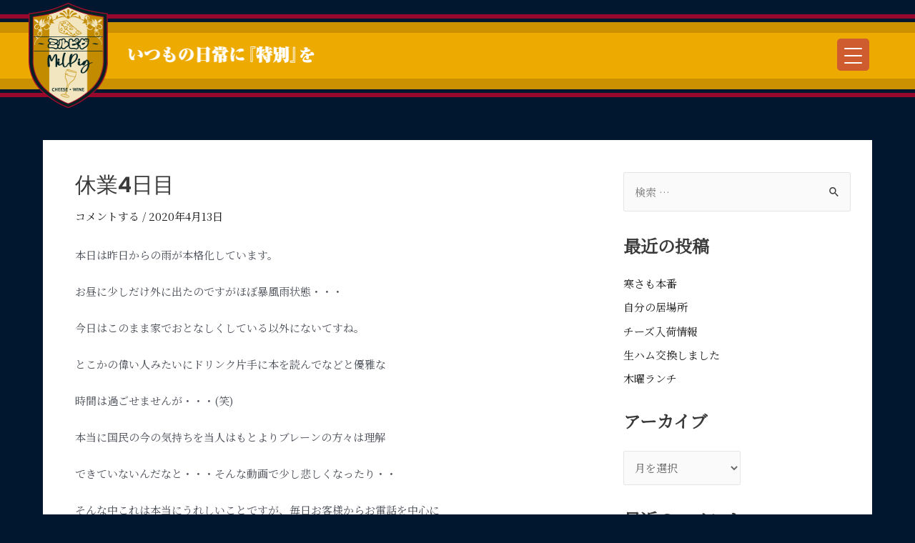

--- FILE ---
content_type: text/html; charset=UTF-8
request_url: https://yokohama-cheese.com/2020/04/13/%E4%BC%91%E6%A5%AD4%E6%97%A5%E7%9B%AE/
body_size: 31778
content:
<!DOCTYPE html>
<html dir="ltr" lang="ja" prefix="og: https://ogp.me/ns#">
<head>
<meta charset="UTF-8">
<meta name="viewport" content="width=device-width, initial-scale=1">
<link rel="profile" href="https://gmpg.org/xfn/11">

<title>休業4日目 | 都橋ミルピグ</title>

		<!-- All in One SEO 4.9.3 - aioseo.com -->
	<meta name="robots" content="max-image-preview:large" />
	<meta name="author" content="ミルピグ"/>
	<link rel="canonical" href="https://yokohama-cheese.com/2020/04/13/%e4%bc%91%e6%a5%ad4%e6%97%a5%e7%9b%ae/" />
	<meta name="generator" content="All in One SEO (AIOSEO) 4.9.3" />

		<!-- Google tag (gtag.js) -->
<script async src="https://www.googletagmanager.com/gtag/js?id=UA-246973149-1"></script>
<script>
  window.dataLayer = window.dataLayer || [];
  function gtag(){dataLayer.push(arguments);}
  gtag('js', new Date());

  gtag('config', 'UA-246973149-1');
</script>
		<meta property="og:locale" content="ja_JP" />
		<meta property="og:site_name" content="都橋ミルピグ | 横浜でチーズとハムとワインを楽しむお店" />
		<meta property="og:type" content="activity" />
		<meta property="og:title" content="休業4日目 | 都橋ミルピグ" />
		<meta property="og:url" content="https://yokohama-cheese.com/2020/04/13/%e4%bc%91%e6%a5%ad4%e6%97%a5%e7%9b%ae/" />
		<meta property="og:image" content="https://yokohama-cheese.com/wp-content/uploads/2022/11/logo015.png" />
		<meta property="og:image:secure_url" content="https://yokohama-cheese.com/wp-content/uploads/2022/11/logo015.png" />
		<meta name="twitter:card" content="summary" />
		<meta name="twitter:title" content="休業4日目 | 都橋ミルピグ" />
		<meta name="twitter:image" content="https://yokohama-cheese.com/wp-content/uploads/2022/11/logo015.png" />
		<script type="application/ld+json" class="aioseo-schema">
			{"@context":"https:\/\/schema.org","@graph":[{"@type":"Article","@id":"https:\/\/yokohama-cheese.com\/2020\/04\/13\/%e4%bc%91%e6%a5%ad4%e6%97%a5%e7%9b%ae\/#article","name":"\u4f11\u696d4\u65e5\u76ee | \u90fd\u6a4b\u30df\u30eb\u30d4\u30b0","headline":"\u4f11\u696d4\u65e5\u76ee","author":{"@id":"https:\/\/yokohama-cheese.com\/author\/mirupigu\/#author"},"publisher":{"@id":"https:\/\/yokohama-cheese.com\/#organization"},"image":{"@type":"ImageObject","url":"https:\/\/yokohama-cheese.com\/wp-content\/uploads\/2022\/11\/logo015.png","@id":"https:\/\/yokohama-cheese.com\/#articleImage","width":401,"height":148},"datePublished":"2020-04-13T14:46:48+09:00","dateModified":"2020-04-13T14:46:48+09:00","inLanguage":"ja","mainEntityOfPage":{"@id":"https:\/\/yokohama-cheese.com\/2020\/04\/13\/%e4%bc%91%e6%a5%ad4%e6%97%a5%e7%9b%ae\/#webpage"},"isPartOf":{"@id":"https:\/\/yokohama-cheese.com\/2020\/04\/13\/%e4%bc%91%e6%a5%ad4%e6%97%a5%e7%9b%ae\/#webpage"},"articleSection":"\u672a\u5206\u985e"},{"@type":"BreadcrumbList","@id":"https:\/\/yokohama-cheese.com\/2020\/04\/13\/%e4%bc%91%e6%a5%ad4%e6%97%a5%e7%9b%ae\/#breadcrumblist","itemListElement":[{"@type":"ListItem","@id":"https:\/\/yokohama-cheese.com#listItem","position":1,"name":"\u30db\u30fc\u30e0","item":"https:\/\/yokohama-cheese.com","nextItem":{"@type":"ListItem","@id":"https:\/\/yokohama-cheese.com\/category\/%e6%9c%aa%e5%88%86%e9%a1%9e\/#listItem","name":"\u672a\u5206\u985e"}},{"@type":"ListItem","@id":"https:\/\/yokohama-cheese.com\/category\/%e6%9c%aa%e5%88%86%e9%a1%9e\/#listItem","position":2,"name":"\u672a\u5206\u985e","item":"https:\/\/yokohama-cheese.com\/category\/%e6%9c%aa%e5%88%86%e9%a1%9e\/","nextItem":{"@type":"ListItem","@id":"https:\/\/yokohama-cheese.com\/2020\/04\/13\/%e4%bc%91%e6%a5%ad4%e6%97%a5%e7%9b%ae\/#listItem","name":"\u4f11\u696d4\u65e5\u76ee"},"previousItem":{"@type":"ListItem","@id":"https:\/\/yokohama-cheese.com#listItem","name":"\u30db\u30fc\u30e0"}},{"@type":"ListItem","@id":"https:\/\/yokohama-cheese.com\/2020\/04\/13\/%e4%bc%91%e6%a5%ad4%e6%97%a5%e7%9b%ae\/#listItem","position":3,"name":"\u4f11\u696d4\u65e5\u76ee","previousItem":{"@type":"ListItem","@id":"https:\/\/yokohama-cheese.com\/category\/%e6%9c%aa%e5%88%86%e9%a1%9e\/#listItem","name":"\u672a\u5206\u985e"}}]},{"@type":"Organization","@id":"https:\/\/yokohama-cheese.com\/#organization","name":"\u90fd\u6a4b\u30df\u30eb\u30d4\u30b0","description":"\u6a2a\u6d5c\u3067\u30c1\u30fc\u30ba\u3068\u30cf\u30e0\u3068\u30ef\u30a4\u30f3\u3092\u697d\u3057\u3080\u304a\u5e97","url":"https:\/\/yokohama-cheese.com\/","logo":{"@type":"ImageObject","url":"https:\/\/yokohama-cheese.com\/wp-content\/uploads\/2022\/11\/logo015.png","@id":"https:\/\/yokohama-cheese.com\/2020\/04\/13\/%e4%bc%91%e6%a5%ad4%e6%97%a5%e7%9b%ae\/#organizationLogo","width":401,"height":148},"image":{"@id":"https:\/\/yokohama-cheese.com\/2020\/04\/13\/%e4%bc%91%e6%a5%ad4%e6%97%a5%e7%9b%ae\/#organizationLogo"}},{"@type":"Person","@id":"https:\/\/yokohama-cheese.com\/author\/mirupigu\/#author","url":"https:\/\/yokohama-cheese.com\/author\/mirupigu\/","name":"\u30df\u30eb\u30d4\u30b0","image":{"@type":"ImageObject","@id":"https:\/\/yokohama-cheese.com\/2020\/04\/13\/%e4%bc%91%e6%a5%ad4%e6%97%a5%e7%9b%ae\/#authorImage","url":"https:\/\/secure.gravatar.com\/avatar\/4c9aa688d0ee3ce11c83159d3d1b67d4?s=96&d=mm&r=g","width":96,"height":96,"caption":"\u30df\u30eb\u30d4\u30b0"}},{"@type":"WebPage","@id":"https:\/\/yokohama-cheese.com\/2020\/04\/13\/%e4%bc%91%e6%a5%ad4%e6%97%a5%e7%9b%ae\/#webpage","url":"https:\/\/yokohama-cheese.com\/2020\/04\/13\/%e4%bc%91%e6%a5%ad4%e6%97%a5%e7%9b%ae\/","name":"\u4f11\u696d4\u65e5\u76ee | \u90fd\u6a4b\u30df\u30eb\u30d4\u30b0","inLanguage":"ja","isPartOf":{"@id":"https:\/\/yokohama-cheese.com\/#website"},"breadcrumb":{"@id":"https:\/\/yokohama-cheese.com\/2020\/04\/13\/%e4%bc%91%e6%a5%ad4%e6%97%a5%e7%9b%ae\/#breadcrumblist"},"author":{"@id":"https:\/\/yokohama-cheese.com\/author\/mirupigu\/#author"},"creator":{"@id":"https:\/\/yokohama-cheese.com\/author\/mirupigu\/#author"},"datePublished":"2020-04-13T14:46:48+09:00","dateModified":"2020-04-13T14:46:48+09:00"},{"@type":"WebSite","@id":"https:\/\/yokohama-cheese.com\/#website","url":"https:\/\/yokohama-cheese.com\/","name":"\u90fd\u6a4b\u30df\u30eb\u30d4\u30b0","description":"\u6a2a\u6d5c\u3067\u30c1\u30fc\u30ba\u3068\u30cf\u30e0\u3068\u30ef\u30a4\u30f3\u3092\u697d\u3057\u3080\u304a\u5e97","inLanguage":"ja","publisher":{"@id":"https:\/\/yokohama-cheese.com\/#organization"}}]}
		</script>
		<!-- All in One SEO -->

<link rel='dns-prefetch' href='//fonts.googleapis.com' />
<link rel="alternate" type="application/rss+xml" title="都橋ミルピグ &raquo; フィード" href="https://yokohama-cheese.com/feed/" />
<link rel="alternate" type="application/rss+xml" title="都橋ミルピグ &raquo; コメントフィード" href="https://yokohama-cheese.com/comments/feed/" />
<link rel="alternate" type="application/rss+xml" title="都橋ミルピグ &raquo; 休業4日目 のコメントのフィード" href="https://yokohama-cheese.com/2020/04/13/%e4%bc%91%e6%a5%ad4%e6%97%a5%e7%9b%ae/feed/" />
<script>
window._wpemojiSettings = {"baseUrl":"https:\/\/s.w.org\/images\/core\/emoji\/14.0.0\/72x72\/","ext":".png","svgUrl":"https:\/\/s.w.org\/images\/core\/emoji\/14.0.0\/svg\/","svgExt":".svg","source":{"concatemoji":"https:\/\/yokohama-cheese.com\/wp-includes\/js\/wp-emoji-release.min.js?ver=6.1.9"}};
/*! This file is auto-generated */
!function(e,a,t){var n,r,o,i=a.createElement("canvas"),p=i.getContext&&i.getContext("2d");function s(e,t){var a=String.fromCharCode,e=(p.clearRect(0,0,i.width,i.height),p.fillText(a.apply(this,e),0,0),i.toDataURL());return p.clearRect(0,0,i.width,i.height),p.fillText(a.apply(this,t),0,0),e===i.toDataURL()}function c(e){var t=a.createElement("script");t.src=e,t.defer=t.type="text/javascript",a.getElementsByTagName("head")[0].appendChild(t)}for(o=Array("flag","emoji"),t.supports={everything:!0,everythingExceptFlag:!0},r=0;r<o.length;r++)t.supports[o[r]]=function(e){if(p&&p.fillText)switch(p.textBaseline="top",p.font="600 32px Arial",e){case"flag":return s([127987,65039,8205,9895,65039],[127987,65039,8203,9895,65039])?!1:!s([55356,56826,55356,56819],[55356,56826,8203,55356,56819])&&!s([55356,57332,56128,56423,56128,56418,56128,56421,56128,56430,56128,56423,56128,56447],[55356,57332,8203,56128,56423,8203,56128,56418,8203,56128,56421,8203,56128,56430,8203,56128,56423,8203,56128,56447]);case"emoji":return!s([129777,127995,8205,129778,127999],[129777,127995,8203,129778,127999])}return!1}(o[r]),t.supports.everything=t.supports.everything&&t.supports[o[r]],"flag"!==o[r]&&(t.supports.everythingExceptFlag=t.supports.everythingExceptFlag&&t.supports[o[r]]);t.supports.everythingExceptFlag=t.supports.everythingExceptFlag&&!t.supports.flag,t.DOMReady=!1,t.readyCallback=function(){t.DOMReady=!0},t.supports.everything||(n=function(){t.readyCallback()},a.addEventListener?(a.addEventListener("DOMContentLoaded",n,!1),e.addEventListener("load",n,!1)):(e.attachEvent("onload",n),a.attachEvent("onreadystatechange",function(){"complete"===a.readyState&&t.readyCallback()})),(e=t.source||{}).concatemoji?c(e.concatemoji):e.wpemoji&&e.twemoji&&(c(e.twemoji),c(e.wpemoji)))}(window,document,window._wpemojiSettings);
</script>
<style>
img.wp-smiley,
img.emoji {
	display: inline !important;
	border: none !important;
	box-shadow: none !important;
	height: 1em !important;
	width: 1em !important;
	margin: 0 0.07em !important;
	vertical-align: -0.1em !important;
	background: none !important;
	padding: 0 !important;
}
</style>
	<link rel='stylesheet' id='astra-theme-css-css' href='https://yokohama-cheese.com/wp-content/themes/astra/assets/css/minified/main.min.css?ver=3.9.2' media='all' />
<style id='astra-theme-css-inline-css'>
:root{--ast-container-default-xlg-padding:3em;--ast-container-default-lg-padding:3em;--ast-container-default-slg-padding:2em;--ast-container-default-md-padding:3em;--ast-container-default-sm-padding:3em;--ast-container-default-xs-padding:2.4em;--ast-container-default-xxs-padding:1.8em;}html{font-size:93.75%;}a{color:#1a1a1a;}a:hover,a:focus{color:var(--ast-global-color-1);}body,button,input,select,textarea,.ast-button,.ast-custom-button{font-family:'Noto Serif JP',serif;font-weight:400;font-size:15px;font-size:1rem;}blockquote{color:var(--ast-global-color-3);}h1,.entry-content h1,h2,.entry-content h2,h3,.entry-content h3,h4,.entry-content h4,h5,.entry-content h5,h6,.entry-content h6,.site-title,.site-title a{font-family:'Poppins',sans-serif;font-weight:600;}.site-title{font-size:35px;font-size:2.3333333333333rem;display:none;}header .custom-logo-link img{max-width:400px;}.astra-logo-svg{width:400px;}.ast-archive-description .ast-archive-title{font-size:40px;font-size:2.6666666666667rem;}.site-header .site-description{font-size:15px;font-size:1rem;display:none;}.entry-title{font-size:30px;font-size:2rem;}h1,.entry-content h1{font-size:40px;font-size:2.6666666666667rem;font-weight:600;font-family:'Poppins',sans-serif;line-height:1.2;}h2,.entry-content h2{font-size:30px;font-size:2rem;font-weight:600;font-family:'Poppins',sans-serif;line-height:1.2;}h3,.entry-content h3{font-size:25px;font-size:1.6666666666667rem;font-weight:600;font-family:'Poppins',sans-serif;line-height:1.2;}h4,.entry-content h4{font-size:20px;font-size:1.3333333333333rem;font-weight:600;font-family:'Poppins',sans-serif;}h5,.entry-content h5{font-size:18px;font-size:1.2rem;font-weight:600;font-family:'Poppins',sans-serif;}h6,.entry-content h6{font-size:15px;font-size:1rem;font-weight:600;font-family:'Poppins',sans-serif;}.ast-single-post .entry-title,.page-title{font-size:30px;font-size:2rem;}::selection{background-color:var(--ast-global-color-0);color:#ffffff;}body,h1,.entry-title a,.entry-content h1,h2,.entry-content h2,h3,.entry-content h3,h4,.entry-content h4,h5,.entry-content h5,h6,.entry-content h6{color:var(--ast-global-color-3);}.tagcloud a:hover,.tagcloud a:focus,.tagcloud a.current-item{color:#ffffff;border-color:#1a1a1a;background-color:#1a1a1a;}input:focus,input[type="text"]:focus,input[type="email"]:focus,input[type="url"]:focus,input[type="password"]:focus,input[type="reset"]:focus,input[type="search"]:focus,textarea:focus{border-color:#1a1a1a;}input[type="radio"]:checked,input[type=reset],input[type="checkbox"]:checked,input[type="checkbox"]:hover:checked,input[type="checkbox"]:focus:checked,input[type=range]::-webkit-slider-thumb{border-color:#1a1a1a;background-color:#1a1a1a;box-shadow:none;}.site-footer a:hover + .post-count,.site-footer a:focus + .post-count{background:#1a1a1a;border-color:#1a1a1a;}.single .nav-links .nav-previous,.single .nav-links .nav-next{color:#1a1a1a;}.entry-meta,.entry-meta *{line-height:1.45;color:#1a1a1a;}.entry-meta a:hover,.entry-meta a:hover *,.entry-meta a:focus,.entry-meta a:focus *,.page-links > .page-link,.page-links .page-link:hover,.post-navigation a:hover{color:var(--ast-global-color-1);}#cat option,.secondary .calendar_wrap thead a,.secondary .calendar_wrap thead a:visited{color:#1a1a1a;}.secondary .calendar_wrap #today,.ast-progress-val span{background:#1a1a1a;}.secondary a:hover + .post-count,.secondary a:focus + .post-count{background:#1a1a1a;border-color:#1a1a1a;}.calendar_wrap #today > a{color:#ffffff;}.page-links .page-link,.single .post-navigation a{color:#1a1a1a;}.ast-archive-title{color:var(--ast-global-color-2);}.widget-title{font-size:21px;font-size:1.4rem;color:var(--ast-global-color-2);}#secondary,#secondary button,#secondary input,#secondary select,#secondary textarea{font-size:15px;font-size:1rem;}.site-logo-img img{ transition:all 0.2s linear;}#secondary {margin: 4em 0 2.5em;word-break: break-word;line-height: 2;}#secondary li {margin-bottom: 0.75em;}#secondary li:last-child {margin-bottom: 0;}@media (max-width: 768px) {.js_active .ast-plain-container.ast-single-post #secondary {margin-top: 1.5em;}}.ast-separate-container.ast-two-container #secondary .widget {background-color: #fff;padding: 2em;margin-bottom: 2em;}@media (min-width: 993px) {.ast-left-sidebar #secondary {padding-right: 60px;}.ast-right-sidebar #secondary {padding-left: 60px;}}@media (max-width: 993px) {.ast-right-sidebar #secondary {padding-left: 30px;}.ast-left-sidebar #secondary {padding-right: 30px;}}@media (min-width: 993px) {.ast-page-builder-template.ast-left-sidebar #secondary {padding-left: 60px;}.ast-page-builder-template.ast-right-sidebar #secondary {padding-right: 60px;}}@media (max-width: 993px) {.ast-page-builder-template.ast-right-sidebar #secondary {padding-right: 30px;}.ast-page-builder-template.ast-left-sidebar #secondary {padding-left: 30px;}}@media (max-width:921px){#ast-desktop-header{display:none;}}@media (min-width:921px){#ast-mobile-header{display:none;}}.wp-block-buttons.aligncenter{justify-content:center;}@media (max-width:921px){.ast-theme-transparent-header #primary,.ast-theme-transparent-header #secondary{padding:0;}}@media (max-width:921px){.ast-plain-container.ast-no-sidebar #primary{padding:0;}}.ast-plain-container.ast-no-sidebar #primary{margin-top:0;margin-bottom:0;}@media (min-width:1200px){.ast-plain-container.ast-no-sidebar #primary{margin-top:60px;margin-bottom:60px;}}@media (max-width:921px){.ast-separate-container.ast-single-post.ast-right-sidebar #primary,.ast-separate-container.ast-single-post.ast-left-sidebar #primary,.ast-separate-container.ast-single-post #primary,.ast-plain-container.ast-single-post #primary{margin-top:0px;margin-bottom:0px;}.ast-left-sidebar.ast-single-post #primary,.ast-right-sidebar.ast-single-post #primary,.ast-separate-container.ast-single-post.ast-right-sidebar #primary,.ast-separate-container.ast-single-post.ast-left-sidebar #primary,.ast-separate-container.ast-single-post #primary{padding-left:0px;padding-right:0px;}}@media (max-width:544px){.ast-separate-container #primary{padding-top:0;}}@media (max-width:544px){.ast-separate-container #primary{padding-bottom:0;}}.wp-block-button.is-style-outline .wp-block-button__link{border-color:var(--ast-global-color-0);}.wp-block-button.is-style-outline > .wp-block-button__link:not(.has-text-color),.wp-block-button.wp-block-button__link.is-style-outline:not(.has-text-color){color:var(--ast-global-color-0);}.wp-block-button.is-style-outline .wp-block-button__link:hover,.wp-block-button.is-style-outline .wp-block-button__link:focus{color:#ffffff !important;background-color:var(--ast-global-color-1);border-color:var(--ast-global-color-1);}.post-page-numbers.current .page-link,.ast-pagination .page-numbers.current{color:#ffffff;border-color:var(--ast-global-color-0);background-color:var(--ast-global-color-0);border-radius:2px;}h1.widget-title{font-weight:600;}h2.widget-title{font-weight:600;}h3.widget-title{font-weight:600;}#page{display:flex;flex-direction:column;min-height:100vh;}.ast-404-layout-1 h1.page-title{color:var(--ast-global-color-2);}.single .post-navigation a{line-height:1em;height:inherit;}.error-404 .page-sub-title{font-size:1.5rem;font-weight:inherit;}.search .site-content .content-area .search-form{margin-bottom:0;}#page .site-content{flex-grow:1;}.widget{margin-bottom:3.5em;}#secondary li{line-height:1.5em;}#secondary .wp-block-group h2{margin-bottom:0.7em;}#secondary h2{font-size:1.7rem;}.ast-separate-container .ast-article-post,.ast-separate-container .ast-article-single,.ast-separate-container .ast-comment-list li.depth-1,.ast-separate-container .comment-respond{padding:3em;}.ast-separate-container .ast-comment-list li.depth-1,.hentry{margin-bottom:2em;}.ast-separate-container .ast-archive-description,.ast-separate-container .ast-author-box{background-color:var(--ast-global-color-5);border-bottom:1px solid var(--ast-border-color);}.ast-separate-container .comments-title{padding:2em 2em 0 2em;}.ast-page-builder-template .comment-form-textarea,.ast-comment-formwrap .ast-grid-common-col{padding:0;}.ast-comment-formwrap{padding:0 20px;display:inline-flex;column-gap:20px;}.archive.ast-page-builder-template .entry-header{margin-top:2em;}.ast-page-builder-template .ast-comment-formwrap{width:100%;}.entry-title{margin-bottom:0.5em;}.ast-archive-description .ast-archive-title{margin-bottom:10px;text-transform:capitalize;}.ast-archive-description p{font-size:inherit;font-weight:inherit;line-height:inherit;}@media (min-width:921px){.ast-left-sidebar.ast-page-builder-template #secondary,.archive.ast-right-sidebar.ast-page-builder-template .site-main{padding-left:20px;padding-right:20px;}}@media (max-width:544px){.ast-comment-formwrap.ast-row{column-gap:10px;}}@media (min-width:1201px){.ast-separate-container .ast-article-post,.ast-separate-container .ast-article-single,.ast-separate-container .ast-archive-description,.ast-separate-container .ast-author-box,.ast-separate-container .ast-404-layout-1,.ast-separate-container .no-results{padding:3em;}}@media (max-width:921px){.ast-separate-container #primary,.ast-separate-container #secondary{padding:1.5em 0;}#primary,#secondary{padding:1.5em 0;margin:0;}.ast-left-sidebar #content > .ast-container{display:flex;flex-direction:column-reverse;width:100%;}}@media (max-width:921px){#secondary.secondary{padding-top:0;}.ast-separate-container.ast-right-sidebar #secondary{padding-left:1em;padding-right:1em;}.ast-separate-container.ast-two-container #secondary{padding-left:0;padding-right:0;}.ast-page-builder-template .entry-header #secondary,.ast-page-builder-template #secondary{margin-top:1.5em;}}@media (max-width:921px){.ast-right-sidebar #primary{padding-right:0;}.ast-page-builder-template.ast-left-sidebar #secondary,.ast-page-builder-template.ast-right-sidebar #secondary{padding-right:20px;padding-left:20px;}.ast-right-sidebar #secondary,.ast-left-sidebar #primary{padding-left:0;}.ast-left-sidebar #secondary{padding-right:0;}}@media (min-width:922px){.ast-separate-container.ast-right-sidebar #primary,.ast-separate-container.ast-left-sidebar #primary{border:0;}.search-no-results.ast-separate-container #primary{margin-bottom:4em;}}@media (min-width:922px){.ast-right-sidebar #primary{border-right:1px solid var(--ast-border-color);}.ast-left-sidebar #primary{border-left:1px solid var(--ast-border-color);}.ast-right-sidebar #secondary{border-left:1px solid var(--ast-border-color);margin-left:-1px;}.ast-left-sidebar #secondary{border-right:1px solid var(--ast-border-color);margin-right:-1px;}.ast-separate-container.ast-two-container.ast-right-sidebar #secondary{padding-left:30px;padding-right:0;}.ast-separate-container.ast-two-container.ast-left-sidebar #secondary{padding-right:30px;padding-left:0;}.ast-separate-container.ast-right-sidebar #secondary,.ast-separate-container.ast-left-sidebar #secondary{border:0;margin-left:auto;margin-right:auto;}.ast-separate-container.ast-two-container #secondary .widget:last-child{margin-bottom:0;}}.wp-block-button .wp-block-button__link{color:#ffffff;}.wp-block-button .wp-block-button__link:hover,.wp-block-button .wp-block-button__link:focus{color:#ffffff;background-color:var(--ast-global-color-1);border-color:var(--ast-global-color-1);}.elementor-widget-heading h1.elementor-heading-title{line-height:1.2;}.elementor-widget-heading h2.elementor-heading-title{line-height:1.2;}.elementor-widget-heading h3.elementor-heading-title{line-height:1.2;}.wp-block-button .wp-block-button__link,.wp-block-search .wp-block-search__button,body .wp-block-file .wp-block-file__button{border-color:var(--ast-global-color-0);background-color:var(--ast-global-color-0);color:#ffffff;font-family:inherit;font-weight:inherit;line-height:1;border-radius:2px;padding-top:15px;padding-right:30px;padding-bottom:15px;padding-left:30px;}@media (max-width:921px){.wp-block-button .wp-block-button__link,.wp-block-search .wp-block-search__button,body .wp-block-file .wp-block-file__button{padding-top:14px;padding-right:28px;padding-bottom:14px;padding-left:28px;}}@media (max-width:544px){.wp-block-button .wp-block-button__link,.wp-block-search .wp-block-search__button,body .wp-block-file .wp-block-file__button{padding-top:12px;padding-right:24px;padding-bottom:12px;padding-left:24px;}}.menu-toggle,button,.ast-button,.ast-custom-button,.button,input#submit,input[type="button"],input[type="submit"],input[type="reset"],form[CLASS*="wp-block-search__"].wp-block-search .wp-block-search__inside-wrapper .wp-block-search__button,body .wp-block-file .wp-block-file__button,.search .search-submit{border-style:solid;border-top-width:0;border-right-width:0;border-left-width:0;border-bottom-width:0;color:#ffffff;border-color:var(--ast-global-color-0);background-color:var(--ast-global-color-0);border-radius:2px;padding-top:15px;padding-right:30px;padding-bottom:15px;padding-left:30px;font-family:inherit;font-weight:inherit;line-height:1;}button:focus,.menu-toggle:hover,button:hover,.ast-button:hover,.ast-custom-button:hover .button:hover,.ast-custom-button:hover ,input[type=reset]:hover,input[type=reset]:focus,input#submit:hover,input#submit:focus,input[type="button"]:hover,input[type="button"]:focus,input[type="submit"]:hover,input[type="submit"]:focus,form[CLASS*="wp-block-search__"].wp-block-search .wp-block-search__inside-wrapper .wp-block-search__button:hover,form[CLASS*="wp-block-search__"].wp-block-search .wp-block-search__inside-wrapper .wp-block-search__button:focus,body .wp-block-file .wp-block-file__button:hover,body .wp-block-file .wp-block-file__button:focus{color:#ffffff;background-color:var(--ast-global-color-1);border-color:var(--ast-global-color-1);}form[CLASS*="wp-block-search__"].wp-block-search .wp-block-search__inside-wrapper .wp-block-search__button.has-icon{padding-top:calc(15px - 3px);padding-right:calc(30px - 3px);padding-bottom:calc(15px - 3px);padding-left:calc(30px - 3px);}@media (min-width:544px){.ast-container{max-width:100%;}}@media (max-width:544px){.ast-separate-container .ast-article-post,.ast-separate-container .ast-article-single,.ast-separate-container .comments-title,.ast-separate-container .ast-archive-description{padding:1.5em 1em;}.ast-separate-container #content .ast-container{padding-left:0.54em;padding-right:0.54em;}.ast-separate-container .ast-comment-list li.depth-1{padding:1.5em 1em;margin-bottom:1.5em;}.ast-separate-container .ast-comment-list .bypostauthor{padding:.5em;}.ast-search-menu-icon.ast-dropdown-active .search-field{width:170px;}.menu-toggle,button,.ast-button,.button,input#submit,input[type="button"],input[type="submit"],input[type="reset"]{padding-top:12px;padding-right:24px;padding-bottom:12px;padding-left:24px;}.ast-separate-container #secondary{padding-top:0;}.ast-separate-container.ast-two-container #secondary .widget{margin-bottom:1.5em;padding-left:1em;padding-right:1em;}}@media (max-width:921px){.menu-toggle,button,.ast-button,.button,input#submit,input[type="button"],input[type="submit"],input[type="reset"]{padding-top:14px;padding-right:28px;padding-bottom:14px;padding-left:28px;}.ast-mobile-header-stack .main-header-bar .ast-search-menu-icon{display:inline-block;}.ast-header-break-point.ast-header-custom-item-outside .ast-mobile-header-stack .main-header-bar .ast-search-icon{margin:0;}.ast-comment-avatar-wrap img{max-width:2.5em;}.ast-separate-container .ast-comment-list li.depth-1{padding:1.5em 2.14em;}.ast-separate-container .comment-respond{padding:2em 2.14em;}.ast-comment-meta{padding:0 1.8888em 1.3333em;}}.ast-separate-container{background-color:#00172f;;background-image:none;;}@media (max-width:921px){.site-title{display:block;}.ast-archive-description .ast-archive-title{font-size:40px;}.site-header .site-description{display:none;}.entry-title{font-size:30px;}h1,.entry-content h1{font-size:30px;}h2,.entry-content h2{font-size:25px;}h3,.entry-content h3{font-size:20px;}.ast-single-post .entry-title,.page-title{font-size:30px;}body,.ast-separate-container{background-color:#00172f;;background-image:none;;}}@media (max-width:544px){.site-title{display:none;}.ast-archive-description .ast-archive-title{font-size:40px;}.site-header .site-description{display:none;}.entry-title{font-size:30px;}h1,.entry-content h1{font-size:30px;}h2,.entry-content h2{font-size:25px;}h3,.entry-content h3{font-size:20px;}.ast-single-post .entry-title,.page-title{font-size:30px;}header .custom-logo-link img,.ast-header-break-point .site-branding img,.ast-header-break-point .custom-logo-link img{max-width:260px;}.astra-logo-svg{width:260px;}.ast-header-break-point .site-logo-img .custom-mobile-logo-link img{max-width:260px;}body,.ast-separate-container{background-color:#00172f;;background-image:none;;}}@media (max-width:921px){html{font-size:85.5%;}}@media (max-width:544px){html{font-size:85.5%;}}@media (min-width:922px){.ast-container{max-width:1240px;}}@media (min-width:922px){.site-content .ast-container{display:flex;}}@media (max-width:921px){.site-content .ast-container{flex-direction:column;}}@media (min-width:922px){.blog .site-content > .ast-container,.archive .site-content > .ast-container,.search .site-content > .ast-container{max-width:1200px;}}@media (min-width:922px){.single-post .site-content > .ast-container{max-width:1200px;}}@media (min-width:922px){.main-header-menu .sub-menu .menu-item.ast-left-align-sub-menu:hover > .sub-menu,.main-header-menu .sub-menu .menu-item.ast-left-align-sub-menu.focus > .sub-menu{margin-left:-0px;}}.footer-widget-area[data-section^="section-fb-html-"] .ast-builder-html-element{text-align:center;}blockquote,cite {font-style: initial;}.wp-block-file {display: flex;align-items: center;flex-wrap: wrap;justify-content: space-between;}.wp-block-pullquote {border: none;}.wp-block-pullquote blockquote::before {content: "\201D";font-family: "Helvetica",sans-serif;display: flex;transform: rotate( 180deg );font-size: 6rem;font-style: normal;line-height: 1;font-weight: bold;align-items: center;justify-content: center;}.has-text-align-right > blockquote::before {justify-content: flex-start;}.has-text-align-left > blockquote::before {justify-content: flex-end;}figure.wp-block-pullquote.is-style-solid-color blockquote {max-width: 100%;text-align: inherit;}html body {--wp--custom--ast-default-block-top-padding: 3em;--wp--custom--ast-default-block-right-padding: 3em;--wp--custom--ast-default-block-bottom-padding: 3em;--wp--custom--ast-default-block-left-padding: 3em;--wp--custom--ast-container-width: 1200px;--wp--custom--ast-content-width-size: 1200px;--wp--custom--ast-wide-width-size: calc(1200px + var(--wp--custom--ast-default-block-left-padding) + var(--wp--custom--ast-default-block-right-padding));}@media(max-width: 921px) {html body {--wp--custom--ast-default-block-top-padding: 3em;--wp--custom--ast-default-block-right-padding: 2em;--wp--custom--ast-default-block-bottom-padding: 3em;--wp--custom--ast-default-block-left-padding: 2em;}}@media(max-width: 544px) {html body {--wp--custom--ast-default-block-top-padding: 3em;--wp--custom--ast-default-block-right-padding: 1.5em;--wp--custom--ast-default-block-bottom-padding: 3em;--wp--custom--ast-default-block-left-padding: 1.5em;}}.entry-content > .wp-block-group,.entry-content > .wp-block-cover,.entry-content > .wp-block-columns {padding-top: var(--wp--custom--ast-default-block-top-padding);padding-right: var(--wp--custom--ast-default-block-right-padding);padding-bottom: var(--wp--custom--ast-default-block-bottom-padding);padding-left: var(--wp--custom--ast-default-block-left-padding);}.ast-plain-container.ast-no-sidebar .entry-content > .alignfull,.ast-page-builder-template .ast-no-sidebar .entry-content > .alignfull {margin-left: calc( -50vw + 50%);margin-right: calc( -50vw + 50%);max-width: 100vw;width: 100vw;}.ast-plain-container.ast-no-sidebar .entry-content .alignfull .alignfull,.ast-page-builder-template.ast-no-sidebar .entry-content .alignfull .alignfull,.ast-plain-container.ast-no-sidebar .entry-content .alignfull .alignwide,.ast-page-builder-template.ast-no-sidebar .entry-content .alignfull .alignwide,.ast-plain-container.ast-no-sidebar .entry-content .alignwide .alignfull,.ast-page-builder-template.ast-no-sidebar .entry-content .alignwide .alignfull,.ast-plain-container.ast-no-sidebar .entry-content .alignwide .alignwide,.ast-page-builder-template.ast-no-sidebar .entry-content .alignwide .alignwide,.ast-plain-container.ast-no-sidebar .entry-content .wp-block-column .alignfull,.ast-page-builder-template.ast-no-sidebar .entry-content .wp-block-column .alignfull,.ast-plain-container.ast-no-sidebar .entry-content .wp-block-column .alignwide,.ast-page-builder-template.ast-no-sidebar .entry-content .wp-block-column .alignwide {margin-left: auto;margin-right: auto;width: 100%;}[ast-blocks-layout] .wp-block-separator:not(.is-style-dots) {height: 0;}[ast-blocks-layout] .wp-block-separator {margin: 20px auto;}[ast-blocks-layout] .wp-block-separator:not(.is-style-wide):not(.is-style-dots) {max-width: 100px;}[ast-blocks-layout] .wp-block-separator.has-background {padding: 0;}.entry-content[ast-blocks-layout] > * {max-width: var(--wp--custom--ast-content-width-size);margin-left: auto;margin-right: auto;}.entry-content[ast-blocks-layout] > .alignwide {max-width: var(--wp--custom--ast-wide-width-size);}.entry-content[ast-blocks-layout] .alignfull {max-width: none;}.entry-content .wp-block-columns {margin-bottom: 0;}blockquote {margin: 1.5em;border: none;}.wp-block-quote:not(.has-text-align-right):not(.has-text-align-center) {border-left: 5px solid rgba(0,0,0,0.05);}.has-text-align-right > blockquote,blockquote.has-text-align-right {border-right: 5px solid rgba(0,0,0,0.05);}.has-text-align-left > blockquote,blockquote.has-text-align-left {border-left: 5px solid rgba(0,0,0,0.05);}.wp-block-site-tagline,.wp-block-latest-posts .read-more {margin-top: 15px;}.wp-block-loginout p label {display: block;}.wp-block-loginout p:not(.login-remember):not(.login-submit) input {width: 100%;}.wp-block-loginout input:focus {border-color: transparent;}.wp-block-loginout input:focus {outline: thin dotted;}.entry-content .wp-block-media-text .wp-block-media-text__content {padding: 0 0 0 8%;}.entry-content .wp-block-media-text.has-media-on-the-right .wp-block-media-text__content {padding: 0 8% 0 0;}.entry-content .wp-block-media-text.has-background .wp-block-media-text__content {padding: 8%;}.entry-content .wp-block-cover:not([class*="background-color"]) .wp-block-cover__inner-container,.entry-content .wp-block-cover:not([class*="background-color"]) .wp-block-cover-image-text,.entry-content .wp-block-cover:not([class*="background-color"]) .wp-block-cover-text,.entry-content .wp-block-cover-image:not([class*="background-color"]) .wp-block-cover__inner-container,.entry-content .wp-block-cover-image:not([class*="background-color"]) .wp-block-cover-image-text,.entry-content .wp-block-cover-image:not([class*="background-color"]) .wp-block-cover-text {color: var(--ast-global-color-5);}.wp-block-loginout .login-remember input {width: 1.1rem;height: 1.1rem;margin: 0 5px 4px 0;vertical-align: middle;}.wp-block-latest-posts > li > *:first-child,.wp-block-latest-posts:not(.is-grid) > li:first-child {margin-top: 0;}.wp-block-search__inside-wrapper .wp-block-search__input {padding: 0 10px;color: var(--ast-global-color-3);background: var(--ast-global-color-5);border-color: var(--ast-border-color);}.wp-block-latest-posts .read-more {margin-bottom: 1.5em;}.wp-block-search__no-button .wp-block-search__inside-wrapper .wp-block-search__input {padding-top: 5px;padding-bottom: 5px;}.wp-block-latest-posts .wp-block-latest-posts__post-date,.wp-block-latest-posts .wp-block-latest-posts__post-author {font-size: 1rem;}.wp-block-latest-posts > li > *,.wp-block-latest-posts:not(.is-grid) > li {margin-top: 12px;margin-bottom: 12px;}.ast-page-builder-template .entry-content[ast-blocks-layout] > *,.ast-page-builder-template .entry-content[ast-blocks-layout] > .alignfull > * {max-width: none;}.ast-page-builder-template .entry-content[ast-blocks-layout] > .alignwide > * {max-width: var(--wp--custom--ast-wide-width-size);}.ast-page-builder-template .entry-content[ast-blocks-layout] > .inherit-container-width > *,.ast-page-builder-template .entry-content[ast-blocks-layout] > * > *,.entry-content[ast-blocks-layout] > .wp-block-cover .wp-block-cover__inner-container {max-width: var(--wp--custom--ast-content-width-size);margin-left: auto;margin-right: auto;}.entry-content[ast-blocks-layout] .wp-block-cover:not(.alignleft):not(.alignright) {width: auto;}@media(max-width: 1200px) {.ast-separate-container .entry-content > .alignfull,.ast-separate-container .entry-content[ast-blocks-layout] > .alignwide,.ast-plain-container .entry-content[ast-blocks-layout] > .alignwide,.ast-plain-container .entry-content .alignfull {margin-left: calc(-1 * min(var(--ast-container-default-xlg-padding),20px)) ;margin-right: calc(-1 * min(var(--ast-container-default-xlg-padding),20px));}}@media(min-width: 1201px) {.ast-separate-container .entry-content > .alignfull {margin-left: calc(-1 * var(--ast-container-default-xlg-padding) );margin-right: calc(-1 * var(--ast-container-default-xlg-padding) );}.ast-separate-container .entry-content[ast-blocks-layout] > .alignwide,.ast-plain-container .entry-content[ast-blocks-layout] > .alignwide {margin-left: calc(-1 * var(--wp--custom--ast-default-block-left-padding) );margin-right: calc(-1 * var(--wp--custom--ast-default-block-right-padding) );}}@media(min-width: 921px) {.ast-separate-container .entry-content .wp-block-group.alignwide:not(.inherit-container-width) > :where(:not(.alignleft):not(.alignright)),.ast-plain-container .entry-content .wp-block-group.alignwide:not(.inherit-container-width) > :where(:not(.alignleft):not(.alignright)) {max-width: calc( var(--wp--custom--ast-content-width-size) + 80px );}.ast-plain-container.ast-right-sidebar .entry-content[ast-blocks-layout] .alignfull,.ast-plain-container.ast-left-sidebar .entry-content[ast-blocks-layout] .alignfull {margin-left: -60px;margin-right: -60px;}}@media(min-width: 544px) {.entry-content > .alignleft {margin-right: 20px;}.entry-content > .alignright {margin-left: 20px;}}@media (max-width:544px){.wp-block-columns .wp-block-column:not(:last-child){margin-bottom:20px;}.wp-block-latest-posts{margin:0;}}@media( max-width: 600px ) {.entry-content .wp-block-media-text .wp-block-media-text__content,.entry-content .wp-block-media-text.has-media-on-the-right .wp-block-media-text__content {padding: 8% 0 0;}.entry-content .wp-block-media-text.has-background .wp-block-media-text__content {padding: 8%;}}:root .has-ast-global-color-0-color{color:var(--ast-global-color-0);}:root .has-ast-global-color-0-background-color{background-color:var(--ast-global-color-0);}:root .wp-block-button .has-ast-global-color-0-color{color:var(--ast-global-color-0);}:root .wp-block-button .has-ast-global-color-0-background-color{background-color:var(--ast-global-color-0);}:root .has-ast-global-color-1-color{color:var(--ast-global-color-1);}:root .has-ast-global-color-1-background-color{background-color:var(--ast-global-color-1);}:root .wp-block-button .has-ast-global-color-1-color{color:var(--ast-global-color-1);}:root .wp-block-button .has-ast-global-color-1-background-color{background-color:var(--ast-global-color-1);}:root .has-ast-global-color-2-color{color:var(--ast-global-color-2);}:root .has-ast-global-color-2-background-color{background-color:var(--ast-global-color-2);}:root .wp-block-button .has-ast-global-color-2-color{color:var(--ast-global-color-2);}:root .wp-block-button .has-ast-global-color-2-background-color{background-color:var(--ast-global-color-2);}:root .has-ast-global-color-3-color{color:var(--ast-global-color-3);}:root .has-ast-global-color-3-background-color{background-color:var(--ast-global-color-3);}:root .wp-block-button .has-ast-global-color-3-color{color:var(--ast-global-color-3);}:root .wp-block-button .has-ast-global-color-3-background-color{background-color:var(--ast-global-color-3);}:root .has-ast-global-color-4-color{color:var(--ast-global-color-4);}:root .has-ast-global-color-4-background-color{background-color:var(--ast-global-color-4);}:root .wp-block-button .has-ast-global-color-4-color{color:var(--ast-global-color-4);}:root .wp-block-button .has-ast-global-color-4-background-color{background-color:var(--ast-global-color-4);}:root .has-ast-global-color-5-color{color:var(--ast-global-color-5);}:root .has-ast-global-color-5-background-color{background-color:var(--ast-global-color-5);}:root .wp-block-button .has-ast-global-color-5-color{color:var(--ast-global-color-5);}:root .wp-block-button .has-ast-global-color-5-background-color{background-color:var(--ast-global-color-5);}:root .has-ast-global-color-6-color{color:var(--ast-global-color-6);}:root .has-ast-global-color-6-background-color{background-color:var(--ast-global-color-6);}:root .wp-block-button .has-ast-global-color-6-color{color:var(--ast-global-color-6);}:root .wp-block-button .has-ast-global-color-6-background-color{background-color:var(--ast-global-color-6);}:root .has-ast-global-color-7-color{color:var(--ast-global-color-7);}:root .has-ast-global-color-7-background-color{background-color:var(--ast-global-color-7);}:root .wp-block-button .has-ast-global-color-7-color{color:var(--ast-global-color-7);}:root .wp-block-button .has-ast-global-color-7-background-color{background-color:var(--ast-global-color-7);}:root .has-ast-global-color-8-color{color:var(--ast-global-color-8);}:root .has-ast-global-color-8-background-color{background-color:var(--ast-global-color-8);}:root .wp-block-button .has-ast-global-color-8-color{color:var(--ast-global-color-8);}:root .wp-block-button .has-ast-global-color-8-background-color{background-color:var(--ast-global-color-8);}:root{--ast-global-color-0:#0170B9;--ast-global-color-1:#3a3a3a;--ast-global-color-2:#3a3a3a;--ast-global-color-3:#4B4F58;--ast-global-color-4:#F5F5F5;--ast-global-color-5:#FFFFFF;--ast-global-color-6:#E5E5E5;--ast-global-color-7:#424242;--ast-global-color-8:#000000;}:root {--ast-border-color : var(--ast-global-color-6);}.ast-breadcrumbs .trail-browse,.ast-breadcrumbs .trail-items,.ast-breadcrumbs .trail-items li{display:inline-block;margin:0;padding:0;border:none;background:inherit;text-indent:0;}.ast-breadcrumbs .trail-browse{font-size:inherit;font-style:inherit;font-weight:inherit;color:inherit;}.ast-breadcrumbs .trail-items{list-style:none;}.trail-items li::after{padding:0 0.3em;content:"\00bb";}.trail-items li:last-of-type::after{display:none;}h1,.entry-content h1,h2,.entry-content h2,h3,.entry-content h3,h4,.entry-content h4,h5,.entry-content h5,h6,.entry-content h6{color:var(--ast-global-color-2);}.entry-title a{color:var(--ast-global-color-2);}@media (max-width:921px){.ast-builder-grid-row-container.ast-builder-grid-row-tablet-3-firstrow .ast-builder-grid-row > *:first-child,.ast-builder-grid-row-container.ast-builder-grid-row-tablet-3-lastrow .ast-builder-grid-row > *:last-child{grid-column:1 / -1;}}@media (max-width:544px){.ast-builder-grid-row-container.ast-builder-grid-row-mobile-3-firstrow .ast-builder-grid-row > *:first-child,.ast-builder-grid-row-container.ast-builder-grid-row-mobile-3-lastrow .ast-builder-grid-row > *:last-child{grid-column:1 / -1;}}.ast-builder-layout-element[data-section="title_tagline"]{display:flex;}@media (max-width:921px){.ast-header-break-point .ast-builder-layout-element[data-section="title_tagline"]{display:flex;}}@media (max-width:544px){.ast-header-break-point .ast-builder-layout-element[data-section="title_tagline"]{display:flex;}}.site-below-footer-wrap{padding-top:20px;padding-bottom:20px;}.site-below-footer-wrap[data-section="section-below-footer-builder"]{background-color:#97082c;;background-image:none;;min-height:30px;}.site-below-footer-wrap[data-section="section-below-footer-builder"] .ast-builder-grid-row{max-width:1200px;margin-left:auto;margin-right:auto;}.site-below-footer-wrap[data-section="section-below-footer-builder"] .ast-builder-grid-row,.site-below-footer-wrap[data-section="section-below-footer-builder"] .site-footer-section{align-items:flex-start;}.site-below-footer-wrap[data-section="section-below-footer-builder"].ast-footer-row-inline .site-footer-section{display:flex;margin-bottom:0;}.ast-builder-grid-row-full .ast-builder-grid-row{grid-template-columns:1fr;}@media (max-width:921px){.site-below-footer-wrap[data-section="section-below-footer-builder"].ast-footer-row-tablet-inline .site-footer-section{display:flex;margin-bottom:0;}.site-below-footer-wrap[data-section="section-below-footer-builder"].ast-footer-row-tablet-stack .site-footer-section{display:block;margin-bottom:10px;}.ast-builder-grid-row-container.ast-builder-grid-row-tablet-full .ast-builder-grid-row{grid-template-columns:1fr;}}@media (max-width:544px){.site-below-footer-wrap[data-section="section-below-footer-builder"].ast-footer-row-mobile-inline .site-footer-section{display:flex;margin-bottom:0;}.site-below-footer-wrap[data-section="section-below-footer-builder"].ast-footer-row-mobile-stack .site-footer-section{display:block;margin-bottom:10px;}.ast-builder-grid-row-container.ast-builder-grid-row-mobile-full .ast-builder-grid-row{grid-template-columns:1fr;}}.site-below-footer-wrap[data-section="section-below-footer-builder"]{padding-top:10px;padding-bottom:10px;}.site-below-footer-wrap[data-section="section-below-footer-builder"]{display:grid;}@media (max-width:921px){.ast-header-break-point .site-below-footer-wrap[data-section="section-below-footer-builder"]{display:grid;}}@media (max-width:544px){.ast-header-break-point .site-below-footer-wrap[data-section="section-below-footer-builder"]{display:grid;}}.ast-builder-html-element img.alignnone{display:inline-block;}.ast-builder-html-element p:first-child{margin-top:0;}.ast-builder-html-element p:last-child{margin-bottom:0;}.ast-header-break-point .main-header-bar .ast-builder-html-element{line-height:1.85714285714286;}.footer-widget-area[data-section="section-fb-html-1"]{display:block;}@media (max-width:921px){.ast-header-break-point .footer-widget-area[data-section="section-fb-html-1"]{display:block;}}@media (max-width:544px){.ast-header-break-point .footer-widget-area[data-section="section-fb-html-1"]{display:block;}}.footer-widget-area[data-section="section-fb-html-1"] .ast-builder-html-element{text-align:center;}@media (max-width:921px){.footer-widget-area[data-section="section-fb-html-1"] .ast-builder-html-element{text-align:center;}}@media (max-width:544px){.footer-widget-area[data-section="section-fb-html-1"] .ast-builder-html-element{text-align:center;}}.ast-footer-copyright{text-align:center;}.ast-footer-copyright {color:var(--ast-global-color-5);}@media (max-width:921px){.ast-footer-copyright{text-align:center;}}@media (max-width:544px){.ast-footer-copyright{text-align:center;}}.ast-footer-copyright.ast-builder-layout-element{display:flex;}@media (max-width:921px){.ast-header-break-point .ast-footer-copyright.ast-builder-layout-element{display:flex;}}@media (max-width:544px){.ast-header-break-point .ast-footer-copyright.ast-builder-layout-element{display:flex;}}.site-primary-footer-wrap{padding-top:45px;padding-bottom:45px;}.site-primary-footer-wrap[data-section="section-primary-footer-builder"]{background-color:#00172f;;background-image:none;;}.site-primary-footer-wrap[data-section="section-primary-footer-builder"] .ast-builder-grid-row{max-width:1200px;margin-left:auto;margin-right:auto;}.site-primary-footer-wrap[data-section="section-primary-footer-builder"] .ast-builder-grid-row,.site-primary-footer-wrap[data-section="section-primary-footer-builder"] .site-footer-section{align-items:flex-start;}.site-primary-footer-wrap[data-section="section-primary-footer-builder"].ast-footer-row-inline .site-footer-section{display:flex;margin-bottom:0;}.ast-builder-grid-row-3-equal .ast-builder-grid-row{grid-template-columns:repeat( 3,1fr );}@media (max-width:921px){.site-primary-footer-wrap[data-section="section-primary-footer-builder"].ast-footer-row-tablet-inline .site-footer-section{display:flex;margin-bottom:0;}.site-primary-footer-wrap[data-section="section-primary-footer-builder"].ast-footer-row-tablet-stack .site-footer-section{display:block;margin-bottom:10px;}.ast-builder-grid-row-container.ast-builder-grid-row-tablet-3-equal .ast-builder-grid-row{grid-template-columns:repeat( 3,1fr );}}@media (max-width:544px){.site-primary-footer-wrap[data-section="section-primary-footer-builder"].ast-footer-row-mobile-inline .site-footer-section{display:flex;margin-bottom:0;}.site-primary-footer-wrap[data-section="section-primary-footer-builder"].ast-footer-row-mobile-stack .site-footer-section{display:block;margin-bottom:10px;}.ast-builder-grid-row-container.ast-builder-grid-row-mobile-full .ast-builder-grid-row{grid-template-columns:1fr;}}.site-primary-footer-wrap[data-section="section-primary-footer-builder"]{display:grid;}@media (max-width:921px){.ast-header-break-point .site-primary-footer-wrap[data-section="section-primary-footer-builder"]{display:grid;}}@media (max-width:544px){.ast-header-break-point .site-primary-footer-wrap[data-section="section-primary-footer-builder"]{display:grid;}}.elementor-template-full-width .ast-container{display:block;}@media (max-width:544px){.elementor-element .elementor-wc-products .woocommerce[class*="columns-"] ul.products li.product{width:auto;margin:0;}.elementor-element .woocommerce .woocommerce-result-count{float:none;}}.ast-header-break-point .main-header-bar{border-bottom-width:1px;}@media (min-width:922px){.main-header-bar{border-bottom-width:1px;}}@media (min-width:922px){#primary{width:70%;}#secondary{width:30%;}}.main-header-menu .menu-item, #astra-footer-menu .menu-item, .main-header-bar .ast-masthead-custom-menu-items{-js-display:flex;display:flex;-webkit-box-pack:center;-webkit-justify-content:center;-moz-box-pack:center;-ms-flex-pack:center;justify-content:center;-webkit-box-orient:vertical;-webkit-box-direction:normal;-webkit-flex-direction:column;-moz-box-orient:vertical;-moz-box-direction:normal;-ms-flex-direction:column;flex-direction:column;}.main-header-menu > .menu-item > .menu-link, #astra-footer-menu > .menu-item > .menu-link{height:100%;-webkit-box-align:center;-webkit-align-items:center;-moz-box-align:center;-ms-flex-align:center;align-items:center;-js-display:flex;display:flex;}.ast-header-break-point .main-navigation ul .menu-item .menu-link .icon-arrow:first-of-type svg{top:.2em;margin-top:0px;margin-left:0px;width:.65em;transform:translate(0, -2px) rotateZ(270deg);}.ast-mobile-popup-content .ast-submenu-expanded > .ast-menu-toggle{transform:rotateX(180deg);}.ast-separate-container .blog-layout-1, .ast-separate-container .blog-layout-2, .ast-separate-container .blog-layout-3{background-color:transparent;background-image:none;}.ast-separate-container .ast-article-post{background-color:#00172f;;background-image:none;;}@media (max-width:921px){.ast-separate-container .ast-article-post{background-color:#00172f;;background-image:none;;}}@media (max-width:544px){.ast-separate-container .ast-article-post{background-color:#00172f;;background-image:none;;}}.ast-separate-container .ast-article-single:not(.ast-related-post), .ast-separate-container .comments-area .comment-respond,.ast-separate-container .comments-area .ast-comment-list li, .ast-separate-container .ast-woocommerce-container, .ast-separate-container .error-404, .ast-separate-container .no-results, .single.ast-separate-container .site-main .ast-author-meta, .ast-separate-container .related-posts-title-wrapper, .ast-separate-container.ast-two-container #secondary .widget,.ast-separate-container .comments-count-wrapper, .ast-box-layout.ast-plain-container .site-content,.ast-padded-layout.ast-plain-container .site-content, .ast-separate-container .comments-area .comments-title{background-color:#00172f;;background-image:none;;}@media (max-width:921px){.ast-separate-container .ast-article-single:not(.ast-related-post), .ast-separate-container .comments-area .comment-respond,.ast-separate-container .comments-area .ast-comment-list li, .ast-separate-container .ast-woocommerce-container, .ast-separate-container .error-404, .ast-separate-container .no-results, .single.ast-separate-container .site-main .ast-author-meta, .ast-separate-container .related-posts-title-wrapper, .ast-separate-container.ast-two-container #secondary .widget,.ast-separate-container .comments-count-wrapper, .ast-box-layout.ast-plain-container .site-content,.ast-padded-layout.ast-plain-container .site-content, .ast-separate-container .comments-area .comments-title{background-color:#00172f;;background-image:none;;}}@media (max-width:544px){.ast-separate-container .ast-article-single:not(.ast-related-post), .ast-separate-container .comments-area .comment-respond,.ast-separate-container .comments-area .ast-comment-list li, .ast-separate-container .ast-woocommerce-container, .ast-separate-container .error-404, .ast-separate-container .no-results, .single.ast-separate-container .site-main .ast-author-meta, .ast-separate-container .related-posts-title-wrapper, .ast-separate-container.ast-two-container #secondary .widget,.ast-separate-container .comments-count-wrapper, .ast-box-layout.ast-plain-container .site-content,.ast-padded-layout.ast-plain-container .site-content, .ast-separate-container .comments-area .comments-title{background-color:#00172f;;background-image:none;;}}.ast-plain-container, .ast-page-builder-template{background-color:#00172f;;background-image:none;;}@media (max-width:921px){.ast-plain-container, .ast-page-builder-template{background-color:#00172f;;background-image:none;;}}@media (max-width:544px){.ast-plain-container, .ast-page-builder-template{background-color:#00172f;;background-image:none;;}}.ast-mobile-header-wrap .ast-primary-header-bar,.ast-primary-header-bar .site-primary-header-wrap{min-height:64px;}.ast-desktop .ast-primary-header-bar .main-header-menu > .menu-item{line-height:64px;}@media (max-width:921px){#masthead .ast-mobile-header-wrap .ast-primary-header-bar,#masthead .ast-mobile-header-wrap .ast-below-header-bar{padding-left:20px;padding-right:20px;}}.ast-header-break-point .ast-primary-header-bar{border-bottom-width:0;border-bottom-color:#eaeaea;border-bottom-style:solid;}@media (min-width:922px){.ast-primary-header-bar{border-bottom-width:0;border-bottom-color:#eaeaea;border-bottom-style:solid;}}.ast-primary-header-bar{background-color:#edaa00;;background-image:none;;}@media (max-width:544px){.ast-mobile-header-wrap .ast-primary-header-bar ,.ast-primary-header-bar .site-primary-header-wrap{min-height:30px;}}.ast-primary-header-bar{display:block;}@media (max-width:921px){.ast-header-break-point .ast-primary-header-bar{display:grid;}}@media (max-width:544px){.ast-header-break-point .ast-primary-header-bar{display:grid;}}.ast-builder-menu-mobile .main-navigation .menu-item > .menu-link{font-family:inherit;font-weight:inherit;}.ast-builder-menu-mobile .main-navigation .menu-item.menu-item-has-children > .ast-menu-toggle{top:0;}.ast-builder-menu-mobile .main-navigation .menu-item-has-children > .menu-link:after{content:unset;}.ast-hfb-header .ast-builder-menu-mobile .main-header-menu, .ast-hfb-header .ast-builder-menu-mobile .main-navigation .menu-item .menu-link, .ast-hfb-header .ast-builder-menu-mobile .main-navigation .menu-item .sub-menu .menu-link{border-style:none;}.ast-builder-menu-mobile .main-navigation .menu-item.menu-item-has-children > .ast-menu-toggle{top:0;}@media (max-width:921px){.ast-builder-menu-mobile .main-navigation .menu-item.menu-item-has-children > .ast-menu-toggle{top:0;}.ast-builder-menu-mobile .main-navigation .menu-item-has-children > .menu-link:after{content:unset;}}@media (max-width:544px){.ast-builder-menu-mobile .main-navigation .menu-item.menu-item-has-children > .ast-menu-toggle{top:0;}}.ast-builder-menu-mobile .main-navigation{display:block;}@media (max-width:921px){.ast-header-break-point .ast-builder-menu-mobile .main-navigation{display:block;}}@media (max-width:544px){.ast-header-break-point .ast-builder-menu-mobile .main-navigation{display:block;}}:root{--e-global-color-astglobalcolor0:#0170B9;--e-global-color-astglobalcolor1:#3a3a3a;--e-global-color-astglobalcolor2:#3a3a3a;--e-global-color-astglobalcolor3:#4B4F58;--e-global-color-astglobalcolor4:#F5F5F5;--e-global-color-astglobalcolor5:#FFFFFF;--e-global-color-astglobalcolor6:#E5E5E5;--e-global-color-astglobalcolor7:#424242;--e-global-color-astglobalcolor8:#000000;}.comment-reply-title{font-size:24px;font-size:1.6rem;}.ast-comment-meta{line-height:1.666666667;color:#1a1a1a;font-size:12px;font-size:0.8rem;}.ast-comment-list #cancel-comment-reply-link{font-size:15px;font-size:1rem;}.comments-title {padding: 1em 0 0;}.comments-title {font-weight: normal;word-wrap: break-word;}.ast-comment-list {margin: 0;word-wrap: break-word;padding-bottom: 0;list-style: none;}.ast-comment-list li {list-style: none;}.ast-comment-list .ast-comment-edit-reply-wrap {-js-display: flex;display: flex;justify-content: flex-end;}.ast-comment-list .ast-edit-link {flex: 1;}.ast-comment-list .comment-awaiting-moderation {margin-bottom: 0;}.ast-comment {padding: 0 ;}.ast-comment-info img {border-radius: 50%;}.ast-comment-cite-wrap cite {font-style: normal;}.comment-reply-title {padding-top: 1em;font-weight: normal;line-height: 1.65;}.ast-comment-meta {margin-bottom: 0.5em;}.comments-area {border-top: 1px solid #eeeeee;margin-top: 2em;}.comments-area .comment-form-comment {width: 100%;border: none;margin: 0;padding: 0;}.comments-area .comment-notes,.comments-area .comment-textarea,.comments-area .form-allowed-tags {margin-bottom: 1.5em;}.comments-area .form-submit {margin-bottom: 0;}.comments-area textarea#comment,.comments-area .ast-comment-formwrap input[type="text"] {width: 100%;border-radius: 0;vertical-align: middle;margin-bottom: 10px;}.comments-area .no-comments {margin-top: 0.5em;margin-bottom: 0.5em;}.comments-area p.logged-in-as {margin-bottom: 1em;}.ast-separate-container .comments-area {border-top: 0;}.ast-separate-container .ast-comment-list {padding-bottom: 0;}.ast-separate-container .ast-comment-list li {background-color: #fff;}.ast-separate-container .ast-comment-list li.depth-1 .children li {padding-bottom: 0;padding-top: 0;margin-bottom: 0;}.ast-separate-container .ast-comment-list li.depth-1 .ast-comment,.ast-separate-container .ast-comment-list li.depth-2 .ast-comment {border-bottom: 0;}.ast-separate-container .ast-comment-list .comment-respond {padding-top: 0;padding-bottom: 1em;background-color: transparent;}.ast-separate-container .ast-comment-list .pingback p {margin-bottom: 0;}.ast-separate-container .ast-comment-list .bypostauthor {padding: 2em;margin-bottom: 1em;}.ast-separate-container .ast-comment-list .bypostauthor li {background: transparent;margin-bottom: 0;padding: 0 0 0 2em;}.ast-separate-container .comment-reply-title {padding-top: 0;}.comment-content a {word-wrap: break-word;}.comment-form-legend {margin-bottom: unset;padding: 0 0.5em;}.ast-plain-container .ast-comment,.ast-page-builder-template .ast-comment {padding: 2em 0;}.page.ast-page-builder-template .comments-area {margin-top: 2em;}.ast-comment-list .children {margin-left: 2em;}@media (max-width: 992px) {.ast-comment-list .children {margin-left: 1em;}}.ast-comment-list #cancel-comment-reply-link {white-space: nowrap;font-size: 15px;font-size: 1rem;margin-left: 1em;}.ast-comment-info {display: flex;position: relative;}.ast-comment-meta {justify-content: right;padding: 0 3.4em 1.60em;}.ast-comment-time .timendate{margin-right: 0.5em;}.comments-area #wp-comment-cookies-consent {margin-right: 10px;}.ast-page-builder-template .comments-area {padding-left: 20px;padding-right: 20px;margin-top: 0;margin-bottom: 2em;}.ast-separate-container .ast-comment-list .bypostauthor .bypostauthor {background: transparent;margin-bottom: 0;padding-right: 0;padding-bottom: 0;padding-top: 0;}@media (min-width:922px){.ast-separate-container .ast-comment-list li .comment-respond{padding-left:2.66666em;padding-right:2.66666em;}}@media (max-width:544px){.ast-separate-container .ast-comment-list li.depth-1{padding:1.5em 1em;margin-bottom:1.5em;}.ast-separate-container .ast-comment-list .bypostauthor{padding:.5em;}.ast-separate-container .comment-respond{padding:1.5em 1em;}.ast-separate-container .ast-comment-list .bypostauthor li{padding:0 0 0 .5em;}.ast-comment-list .children{margin-left:0.66666em;}}@media (max-width:921px){.ast-comment-avatar-wrap img{max-width:2.5em;}.comments-area{margin-top:1.5em;}.ast-comment-meta{padding:0 1.8888em 1.3333em;}.ast-separate-container .ast-comment-list li.depth-1{padding:1.5em 2.14em;}.ast-separate-container .comment-respond{padding:2em 2.14em;}.ast-comment-avatar-wrap{margin-right:0.5em;}}
</style>
<link rel='stylesheet' id='astra-google-fonts-css' href='https://fonts.googleapis.com/css?family=Noto+Serif+JP%3A400%2C%7CPoppins%3A600&#038;display=fallback&#038;ver=3.9.2' media='all' />
<link rel='stylesheet' id='wp-block-library-css' href='https://yokohama-cheese.com/wp-includes/css/dist/block-library/style.min.css?ver=6.1.9' media='all' />
<link rel='stylesheet' id='aioseo/css/src/vue/standalone/blocks/table-of-contents/global.scss-css' href='https://yokohama-cheese.com/wp-content/plugins/all-in-one-seo-pack/dist/Lite/assets/css/table-of-contents/global.e90f6d47.css?ver=4.9.3' media='all' />
<style id='xo-event-calendar-event-calendar-style-inline-css'>
.xo-event-calendar{font-family:Helvetica Neue,Helvetica,Hiragino Kaku Gothic ProN,Meiryo,MS PGothic,sans-serif;overflow:auto;position:relative}.xo-event-calendar td,.xo-event-calendar th{padding:0!important}.xo-event-calendar .calendar:nth-child(n+2) .month-next,.xo-event-calendar .calendar:nth-child(n+2) .month-prev{visibility:hidden}.xo-event-calendar table{background-color:transparent;border-collapse:separate;border-spacing:0;color:#333;margin:0;padding:0;table-layout:fixed;width:100%}.xo-event-calendar table caption,.xo-event-calendar table tbody,.xo-event-calendar table td,.xo-event-calendar table tfoot,.xo-event-calendar table th,.xo-event-calendar table thead,.xo-event-calendar table tr{background:transparent;border:0;margin:0;opacity:1;outline:0;padding:0;vertical-align:baseline}.xo-event-calendar table table tr{display:table-row}.xo-event-calendar table table td,.xo-event-calendar table table th{display:table-cell;padding:0}.xo-event-calendar table.xo-month{border:1px solid #ccc;border-right-width:0;margin:0 0 8px;padding:0}.xo-event-calendar table.xo-month td,.xo-event-calendar table.xo-month th{background-color:#fff;border:1px solid #ccc;padding:0}.xo-event-calendar table.xo-month caption{caption-side:top}.xo-event-calendar table.xo-month .month-header{display:flex;flex-flow:wrap;justify-content:center;margin:4px 0}.xo-event-calendar table.xo-month .month-header>span{flex-grow:1;text-align:center}.xo-event-calendar table.xo-month button{background-color:transparent;border:0;box-shadow:none;color:#333;cursor:pointer;margin:0;overflow:hidden;padding:0;text-shadow:none;width:38px}.xo-event-calendar table.xo-month button[disabled]{cursor:default;opacity:.3}.xo-event-calendar table.xo-month button>span{text-align:center;vertical-align:middle}.xo-event-calendar table.xo-month button span.nav-prev{border-bottom:2px solid #333;border-left:2px solid #333;display:inline-block;font-size:0;height:13px;transform:rotate(45deg);width:13px}.xo-event-calendar table.xo-month button span.nav-next{border-right:2px solid #333;border-top:2px solid #333;display:inline-block;font-size:0;height:13px;transform:rotate(45deg);width:13px}.xo-event-calendar table.xo-month button:hover span.nav-next,.xo-event-calendar table.xo-month button:hover span.nav-prev{border-width:3px}.xo-event-calendar table.xo-month>thead th{border-width:0 1px 0 0;color:#333;font-size:.9em;font-weight:700;padding:1px 0;text-align:center}.xo-event-calendar table.xo-month>thead th.sunday{color:#d00}.xo-event-calendar table.xo-month>thead th.saturday{color:#00d}.xo-event-calendar table.xo-month .month-week{border:0;overflow:hidden;padding:0;position:relative;width:100%}.xo-event-calendar table.xo-month .month-week table{border:0;margin:0;padding:0}.xo-event-calendar table.xo-month .month-dayname{border-width:1px 0 0 1px;bottom:0;left:0;position:absolute;right:0;top:0}.xo-event-calendar table.xo-month .month-dayname td{border-width:1px 1px 0 0;padding:0}.xo-event-calendar table.xo-month .month-dayname td div{border-width:1px 1px 0 0;font-size:100%;height:1000px;line-height:1.2em;padding:4px;text-align:right}.xo-event-calendar table.xo-month .month-dayname td div.other-month{opacity:.6}.xo-event-calendar table.xo-month .month-dayname td div.today{color:#00d;font-weight:700}.xo-event-calendar table.xo-month .month-dayname-space{height:1.5em;position:relative;top:0}.xo-event-calendar table.xo-month .month-event{background-color:transparent;position:relative;top:0}.xo-event-calendar table.xo-month .month-event td{background-color:transparent;border-width:0 1px 0 0;padding:0 1px 2px}.xo-event-calendar table.xo-month .month-event-space{background-color:transparent;height:1.5em}.xo-event-calendar table.xo-month .month-event-space td{border-width:0 1px 0 0}.xo-event-calendar table.xo-month .month-event tr,.xo-event-calendar table.xo-month .month-event-space tr{background-color:transparent}.xo-event-calendar table.xo-month .month-event-title{background-color:#ccc;border-radius:3px;color:#666;display:block;font-size:.8em;margin:1px;overflow:hidden;padding:0 4px;text-align:left;white-space:nowrap}.xo-event-calendar p.holiday-title{font-size:90%;margin:0;padding:2px 0;vertical-align:middle}.xo-event-calendar p.holiday-title span{border:1px solid #ccc;margin:0 6px 0 0;padding:0 0 0 18px}.xo-event-calendar .loading-animation{left:50%;margin:-20px 0 0 -20px;position:absolute;top:50%}@media(min-width:600px){.xo-event-calendar .calendars.columns-2{-moz-column-gap:15px;column-gap:15px;display:grid;grid-template-columns:repeat(2,1fr);row-gap:5px}.xo-event-calendar .calendars.columns-2 .month-next,.xo-event-calendar .calendars.columns-2 .month-prev{visibility:hidden}.xo-event-calendar .calendars.columns-2 .calendar:first-child .month-prev,.xo-event-calendar .calendars.columns-2 .calendar:nth-child(2) .month-next{visibility:visible}.xo-event-calendar .calendars.columns-3{-moz-column-gap:15px;column-gap:15px;display:grid;grid-template-columns:repeat(3,1fr);row-gap:5px}.xo-event-calendar .calendars.columns-3 .month-next,.xo-event-calendar .calendars.columns-3 .month-prev{visibility:hidden}.xo-event-calendar .calendars.columns-3 .calendar:first-child .month-prev,.xo-event-calendar .calendars.columns-3 .calendar:nth-child(3) .month-next{visibility:visible}.xo-event-calendar .calendars.columns-4{-moz-column-gap:15px;column-gap:15px;display:grid;grid-template-columns:repeat(4,1fr);row-gap:5px}.xo-event-calendar .calendars.columns-4 .month-next,.xo-event-calendar .calendars.columns-4 .month-prev{visibility:hidden}.xo-event-calendar .calendars.columns-4 .calendar:first-child .month-prev,.xo-event-calendar .calendars.columns-4 .calendar:nth-child(4) .month-next{visibility:visible}}.xo-event-calendar.xo-calendar-loading .xo-months{opacity:.5}.xo-event-calendar.xo-calendar-loading .loading-animation{animation:loadingCircRot .8s linear infinite;border:5px solid rgba(0,0,0,.2);border-radius:50%;border-top-color:#4285f4;height:40px;width:40px}@keyframes loadingCircRot{0%{transform:rotate(0deg)}to{transform:rotate(359deg)}}.xo-event-calendar.is-style-legacy table.xo-month .month-header>span{font-size:120%;line-height:28px}.xo-event-calendar.is-style-regular table.xo-month button:not(:hover):not(:active):not(.has-background){background-color:transparent;color:#333}.xo-event-calendar.is-style-regular table.xo-month button>span{text-align:center;vertical-align:middle}.xo-event-calendar.is-style-regular table.xo-month button>span:not(.dashicons){font-size:2em;overflow:hidden;text-indent:100%;white-space:nowrap}.xo-event-calendar.is-style-regular table.xo-month .month-next,.xo-event-calendar.is-style-regular table.xo-month .month-prev{height:2em;width:2em}.xo-event-calendar.is-style-regular table.xo-month .month-header{align-items:center;display:flex;justify-content:center;padding:.2em 0}.xo-event-calendar.is-style-regular table.xo-month .month-header .calendar-caption{flex-grow:1}.xo-event-calendar.is-style-regular table.xo-month .month-header>span{font-size:1.1em}.xo-event-calendar.is-style-regular table.xo-month>thead th{background:#fafafa;font-size:.8em}.xo-event-calendar.is-style-regular table.xo-month .month-dayname td div{font-size:1em;padding:.2em}.xo-event-calendar.is-style-regular table.xo-month .month-dayname td div.today{color:#339;font-weight:700}.xo-event-calendar.is-style-regular .holiday-titles{display:inline-flex;flex-wrap:wrap;gap:.25em 1em}.xo-event-calendar.is-style-regular p.holiday-title{font-size:.875em;margin:0 0 .5em}.xo-event-calendar.is-style-regular p.holiday-title span{margin:0 .25em 0 0;padding:0 0 0 1.25em}

</style>
<style id='xo-event-calendar-simple-calendar-style-inline-css'>
.xo-simple-calendar{box-sizing:border-box;font-family:Helvetica Neue,Helvetica,Hiragino Kaku Gothic ProN,Meiryo,MS PGothic,sans-serif;margin:0;padding:0;position:relative}.xo-simple-calendar td,.xo-simple-calendar th{padding:0!important}.xo-simple-calendar .calendar:nth-child(n+2) .month-next,.xo-simple-calendar .calendar:nth-child(n+2) .month-prev{visibility:hidden}.xo-simple-calendar .calendar table.month{border:0;border-collapse:separate;border-spacing:1px;box-sizing:border-box;margin:0 0 .5em;min-width:auto;outline:0;padding:0;table-layout:fixed;width:100%}.xo-simple-calendar .calendar table.month caption,.xo-simple-calendar .calendar table.month tbody,.xo-simple-calendar .calendar table.month td,.xo-simple-calendar .calendar table.month tfoot,.xo-simple-calendar .calendar table.month th,.xo-simple-calendar .calendar table.month thead,.xo-simple-calendar .calendar table.month tr{background:transparent;border:0;margin:0;opacity:1;outline:0;padding:0;vertical-align:baseline}.xo-simple-calendar .calendar table.month caption{caption-side:top;font-size:1.1em}.xo-simple-calendar .calendar table.month .month-header{align-items:center;display:flex;justify-content:center;width:100%}.xo-simple-calendar .calendar table.month .month-header .month-title{flex-grow:1;font-size:1em;font-weight:400;letter-spacing:.1em;line-height:1em;padding:0;text-align:center}.xo-simple-calendar .calendar table.month .month-header button{background:none;background-color:transparent;border:0;font-size:1.4em;line-height:1.4em;margin:0;outline-offset:0;padding:0;width:1.4em}.xo-simple-calendar .calendar table.month .month-header button:not(:hover):not(:active):not(.has-background){background-color:transparent}.xo-simple-calendar .calendar table.month .month-header button:hover{opacity:.6}.xo-simple-calendar .calendar table.month .month-header button:disabled{cursor:auto;opacity:.3}.xo-simple-calendar .calendar table.month .month-header .month-next,.xo-simple-calendar .calendar table.month .month-header .month-prev{background-color:transparent;color:#333;cursor:pointer}.xo-simple-calendar .calendar table.month tr{background:transparent;border:0;outline:0}.xo-simple-calendar .calendar table.month td,.xo-simple-calendar .calendar table.month th{background:transparent;border:0;outline:0;text-align:center;vertical-align:middle;word-break:normal}.xo-simple-calendar .calendar table.month th{font-size:.8em;font-weight:700}.xo-simple-calendar .calendar table.month td{font-size:1em;font-weight:400}.xo-simple-calendar .calendar table.month .day.holiday{color:#333}.xo-simple-calendar .calendar table.month .day.other{opacity:.3}.xo-simple-calendar .calendar table.month .day>span{box-sizing:border-box;display:inline-block;padding:.2em;width:100%}.xo-simple-calendar .calendar table.month th>span{color:#333}.xo-simple-calendar .calendar table.month .day.sun>span,.xo-simple-calendar .calendar table.month th.sun>span{color:#ec0220}.xo-simple-calendar .calendar table.month .day.sat>span,.xo-simple-calendar .calendar table.month th.sat>span{color:#0069de}.xo-simple-calendar .calendars-footer{margin:.5em;padding:0}.xo-simple-calendar .calendars-footer ul.holiday-titles{border:0;display:inline-flex;flex-wrap:wrap;gap:.25em 1em;margin:0;outline:0;padding:0}.xo-simple-calendar .calendars-footer ul.holiday-titles li{border:0;list-style:none;margin:0;outline:0;padding:0}.xo-simple-calendar .calendars-footer ul.holiday-titles li:after,.xo-simple-calendar .calendars-footer ul.holiday-titles li:before{content:none}.xo-simple-calendar .calendars-footer ul.holiday-titles .mark{border-radius:50%;display:inline-block;height:1.2em;vertical-align:middle;width:1.2em}.xo-simple-calendar .calendars-footer ul.holiday-titles .title{font-size:.7em;vertical-align:middle}@media(min-width:600px){.xo-simple-calendar .calendars.columns-2{-moz-column-gap:15px;column-gap:15px;display:grid;grid-template-columns:repeat(2,1fr);row-gap:5px}.xo-simple-calendar .calendars.columns-2 .month-next,.xo-simple-calendar .calendars.columns-2 .month-prev{visibility:hidden}.xo-simple-calendar .calendars.columns-2 .calendar:first-child .month-prev,.xo-simple-calendar .calendars.columns-2 .calendar:nth-child(2) .month-next{visibility:visible}.xo-simple-calendar .calendars.columns-3{-moz-column-gap:15px;column-gap:15px;display:grid;grid-template-columns:repeat(3,1fr);row-gap:5px}.xo-simple-calendar .calendars.columns-3 .month-next,.xo-simple-calendar .calendars.columns-3 .month-prev{visibility:hidden}.xo-simple-calendar .calendars.columns-3 .calendar:first-child .month-prev,.xo-simple-calendar .calendars.columns-3 .calendar:nth-child(3) .month-next{visibility:visible}.xo-simple-calendar .calendars.columns-4{-moz-column-gap:15px;column-gap:15px;display:grid;grid-template-columns:repeat(4,1fr);row-gap:5px}.xo-simple-calendar .calendars.columns-4 .month-next,.xo-simple-calendar .calendars.columns-4 .month-prev{visibility:hidden}.xo-simple-calendar .calendars.columns-4 .calendar:first-child .month-prev,.xo-simple-calendar .calendars.columns-4 .calendar:nth-child(4) .month-next{visibility:visible}}.xo-simple-calendar .calendar-loading-animation{left:50%;margin:-20px 0 0 -20px;position:absolute;top:50%}.xo-simple-calendar.xo-calendar-loading .calendars{opacity:.3}.xo-simple-calendar.xo-calendar-loading .calendar-loading-animation{animation:SimpleCalendarLoadingCircRot .8s linear infinite;border:5px solid rgba(0,0,0,.2);border-radius:50%;border-top-color:#4285f4;height:40px;width:40px}@keyframes SimpleCalendarLoadingCircRot{0%{transform:rotate(0deg)}to{transform:rotate(359deg)}}.xo-simple-calendar.is-style-regular table.month{border-collapse:collapse;border-spacing:0}.xo-simple-calendar.is-style-regular table.month tr{border:0}.xo-simple-calendar.is-style-regular table.month .day>span{border-radius:50%;line-height:2em;padding:.1em;width:2.2em}.xo-simple-calendar.is-style-frame table.month{background:transparent;border-collapse:collapse;border-spacing:0}.xo-simple-calendar.is-style-frame table.month thead tr{background:#eee}.xo-simple-calendar.is-style-frame table.month tbody tr{background:#fff}.xo-simple-calendar.is-style-frame table.month td,.xo-simple-calendar.is-style-frame table.month th{border:1px solid #ccc}.xo-simple-calendar.is-style-frame .calendars-footer{margin:8px 0}.xo-simple-calendar.is-style-frame .calendars-footer ul.holiday-titles .mark{border:1px solid #ccc;border-radius:0}

</style>
<style id='global-styles-inline-css'>
body{--wp--preset--color--black: #000000;--wp--preset--color--cyan-bluish-gray: #abb8c3;--wp--preset--color--white: #ffffff;--wp--preset--color--pale-pink: #f78da7;--wp--preset--color--vivid-red: #cf2e2e;--wp--preset--color--luminous-vivid-orange: #ff6900;--wp--preset--color--luminous-vivid-amber: #fcb900;--wp--preset--color--light-green-cyan: #7bdcb5;--wp--preset--color--vivid-green-cyan: #00d084;--wp--preset--color--pale-cyan-blue: #8ed1fc;--wp--preset--color--vivid-cyan-blue: #0693e3;--wp--preset--color--vivid-purple: #9b51e0;--wp--preset--color--ast-global-color-0: var(--ast-global-color-0);--wp--preset--color--ast-global-color-1: var(--ast-global-color-1);--wp--preset--color--ast-global-color-2: var(--ast-global-color-2);--wp--preset--color--ast-global-color-3: var(--ast-global-color-3);--wp--preset--color--ast-global-color-4: var(--ast-global-color-4);--wp--preset--color--ast-global-color-5: var(--ast-global-color-5);--wp--preset--color--ast-global-color-6: var(--ast-global-color-6);--wp--preset--color--ast-global-color-7: var(--ast-global-color-7);--wp--preset--color--ast-global-color-8: var(--ast-global-color-8);--wp--preset--gradient--vivid-cyan-blue-to-vivid-purple: linear-gradient(135deg,rgba(6,147,227,1) 0%,rgb(155,81,224) 100%);--wp--preset--gradient--light-green-cyan-to-vivid-green-cyan: linear-gradient(135deg,rgb(122,220,180) 0%,rgb(0,208,130) 100%);--wp--preset--gradient--luminous-vivid-amber-to-luminous-vivid-orange: linear-gradient(135deg,rgba(252,185,0,1) 0%,rgba(255,105,0,1) 100%);--wp--preset--gradient--luminous-vivid-orange-to-vivid-red: linear-gradient(135deg,rgba(255,105,0,1) 0%,rgb(207,46,46) 100%);--wp--preset--gradient--very-light-gray-to-cyan-bluish-gray: linear-gradient(135deg,rgb(238,238,238) 0%,rgb(169,184,195) 100%);--wp--preset--gradient--cool-to-warm-spectrum: linear-gradient(135deg,rgb(74,234,220) 0%,rgb(151,120,209) 20%,rgb(207,42,186) 40%,rgb(238,44,130) 60%,rgb(251,105,98) 80%,rgb(254,248,76) 100%);--wp--preset--gradient--blush-light-purple: linear-gradient(135deg,rgb(255,206,236) 0%,rgb(152,150,240) 100%);--wp--preset--gradient--blush-bordeaux: linear-gradient(135deg,rgb(254,205,165) 0%,rgb(254,45,45) 50%,rgb(107,0,62) 100%);--wp--preset--gradient--luminous-dusk: linear-gradient(135deg,rgb(255,203,112) 0%,rgb(199,81,192) 50%,rgb(65,88,208) 100%);--wp--preset--gradient--pale-ocean: linear-gradient(135deg,rgb(255,245,203) 0%,rgb(182,227,212) 50%,rgb(51,167,181) 100%);--wp--preset--gradient--electric-grass: linear-gradient(135deg,rgb(202,248,128) 0%,rgb(113,206,126) 100%);--wp--preset--gradient--midnight: linear-gradient(135deg,rgb(2,3,129) 0%,rgb(40,116,252) 100%);--wp--preset--duotone--dark-grayscale: url('#wp-duotone-dark-grayscale');--wp--preset--duotone--grayscale: url('#wp-duotone-grayscale');--wp--preset--duotone--purple-yellow: url('#wp-duotone-purple-yellow');--wp--preset--duotone--blue-red: url('#wp-duotone-blue-red');--wp--preset--duotone--midnight: url('#wp-duotone-midnight');--wp--preset--duotone--magenta-yellow: url('#wp-duotone-magenta-yellow');--wp--preset--duotone--purple-green: url('#wp-duotone-purple-green');--wp--preset--duotone--blue-orange: url('#wp-duotone-blue-orange');--wp--preset--font-size--small: 13px;--wp--preset--font-size--medium: 20px;--wp--preset--font-size--large: 36px;--wp--preset--font-size--x-large: 42px;--wp--preset--spacing--20: 0.44rem;--wp--preset--spacing--30: 0.67rem;--wp--preset--spacing--40: 1rem;--wp--preset--spacing--50: 1.5rem;--wp--preset--spacing--60: 2.25rem;--wp--preset--spacing--70: 3.38rem;--wp--preset--spacing--80: 5.06rem;}body { margin: 0;--wp--style--global--content-size: var(--wp--custom--ast-content-width-size);--wp--style--global--wide-size: var(--wp--custom--ast-wide-width-size); }.wp-site-blocks > .alignleft { float: left; margin-right: 2em; }.wp-site-blocks > .alignright { float: right; margin-left: 2em; }.wp-site-blocks > .aligncenter { justify-content: center; margin-left: auto; margin-right: auto; }.wp-site-blocks > * { margin-block-start: 0; margin-block-end: 0; }.wp-site-blocks > * + * { margin-block-start: 24px; }body { --wp--style--block-gap: 24px; }body .is-layout-flow > *{margin-block-start: 0;margin-block-end: 0;}body .is-layout-flow > * + *{margin-block-start: 24px;margin-block-end: 0;}body .is-layout-constrained > *{margin-block-start: 0;margin-block-end: 0;}body .is-layout-constrained > * + *{margin-block-start: 24px;margin-block-end: 0;}body .is-layout-flex{gap: 24px;}body .is-layout-flow > .alignleft{float: left;margin-inline-start: 0;margin-inline-end: 2em;}body .is-layout-flow > .alignright{float: right;margin-inline-start: 2em;margin-inline-end: 0;}body .is-layout-flow > .aligncenter{margin-left: auto !important;margin-right: auto !important;}body .is-layout-constrained > .alignleft{float: left;margin-inline-start: 0;margin-inline-end: 2em;}body .is-layout-constrained > .alignright{float: right;margin-inline-start: 2em;margin-inline-end: 0;}body .is-layout-constrained > .aligncenter{margin-left: auto !important;margin-right: auto !important;}body .is-layout-constrained > :where(:not(.alignleft):not(.alignright):not(.alignfull)){max-width: var(--wp--style--global--content-size);margin-left: auto !important;margin-right: auto !important;}body .is-layout-constrained > .alignwide{max-width: var(--wp--style--global--wide-size);}body .is-layout-flex{display: flex;}body .is-layout-flex{flex-wrap: wrap;align-items: center;}body .is-layout-flex > *{margin: 0;}body{padding-top: 0px;padding-right: 0px;padding-bottom: 0px;padding-left: 0px;}a:where(:not(.wp-element-button)){text-decoration: underline;}.wp-element-button, .wp-block-button__link{background-color: #32373c;border-width: 0;color: #fff;font-family: inherit;font-size: inherit;line-height: inherit;padding: calc(0.667em + 2px) calc(1.333em + 2px);text-decoration: none;}.has-black-color{color: var(--wp--preset--color--black) !important;}.has-cyan-bluish-gray-color{color: var(--wp--preset--color--cyan-bluish-gray) !important;}.has-white-color{color: var(--wp--preset--color--white) !important;}.has-pale-pink-color{color: var(--wp--preset--color--pale-pink) !important;}.has-vivid-red-color{color: var(--wp--preset--color--vivid-red) !important;}.has-luminous-vivid-orange-color{color: var(--wp--preset--color--luminous-vivid-orange) !important;}.has-luminous-vivid-amber-color{color: var(--wp--preset--color--luminous-vivid-amber) !important;}.has-light-green-cyan-color{color: var(--wp--preset--color--light-green-cyan) !important;}.has-vivid-green-cyan-color{color: var(--wp--preset--color--vivid-green-cyan) !important;}.has-pale-cyan-blue-color{color: var(--wp--preset--color--pale-cyan-blue) !important;}.has-vivid-cyan-blue-color{color: var(--wp--preset--color--vivid-cyan-blue) !important;}.has-vivid-purple-color{color: var(--wp--preset--color--vivid-purple) !important;}.has-ast-global-color-0-color{color: var(--wp--preset--color--ast-global-color-0) !important;}.has-ast-global-color-1-color{color: var(--wp--preset--color--ast-global-color-1) !important;}.has-ast-global-color-2-color{color: var(--wp--preset--color--ast-global-color-2) !important;}.has-ast-global-color-3-color{color: var(--wp--preset--color--ast-global-color-3) !important;}.has-ast-global-color-4-color{color: var(--wp--preset--color--ast-global-color-4) !important;}.has-ast-global-color-5-color{color: var(--wp--preset--color--ast-global-color-5) !important;}.has-ast-global-color-6-color{color: var(--wp--preset--color--ast-global-color-6) !important;}.has-ast-global-color-7-color{color: var(--wp--preset--color--ast-global-color-7) !important;}.has-ast-global-color-8-color{color: var(--wp--preset--color--ast-global-color-8) !important;}.has-black-background-color{background-color: var(--wp--preset--color--black) !important;}.has-cyan-bluish-gray-background-color{background-color: var(--wp--preset--color--cyan-bluish-gray) !important;}.has-white-background-color{background-color: var(--wp--preset--color--white) !important;}.has-pale-pink-background-color{background-color: var(--wp--preset--color--pale-pink) !important;}.has-vivid-red-background-color{background-color: var(--wp--preset--color--vivid-red) !important;}.has-luminous-vivid-orange-background-color{background-color: var(--wp--preset--color--luminous-vivid-orange) !important;}.has-luminous-vivid-amber-background-color{background-color: var(--wp--preset--color--luminous-vivid-amber) !important;}.has-light-green-cyan-background-color{background-color: var(--wp--preset--color--light-green-cyan) !important;}.has-vivid-green-cyan-background-color{background-color: var(--wp--preset--color--vivid-green-cyan) !important;}.has-pale-cyan-blue-background-color{background-color: var(--wp--preset--color--pale-cyan-blue) !important;}.has-vivid-cyan-blue-background-color{background-color: var(--wp--preset--color--vivid-cyan-blue) !important;}.has-vivid-purple-background-color{background-color: var(--wp--preset--color--vivid-purple) !important;}.has-ast-global-color-0-background-color{background-color: var(--wp--preset--color--ast-global-color-0) !important;}.has-ast-global-color-1-background-color{background-color: var(--wp--preset--color--ast-global-color-1) !important;}.has-ast-global-color-2-background-color{background-color: var(--wp--preset--color--ast-global-color-2) !important;}.has-ast-global-color-3-background-color{background-color: var(--wp--preset--color--ast-global-color-3) !important;}.has-ast-global-color-4-background-color{background-color: var(--wp--preset--color--ast-global-color-4) !important;}.has-ast-global-color-5-background-color{background-color: var(--wp--preset--color--ast-global-color-5) !important;}.has-ast-global-color-6-background-color{background-color: var(--wp--preset--color--ast-global-color-6) !important;}.has-ast-global-color-7-background-color{background-color: var(--wp--preset--color--ast-global-color-7) !important;}.has-ast-global-color-8-background-color{background-color: var(--wp--preset--color--ast-global-color-8) !important;}.has-black-border-color{border-color: var(--wp--preset--color--black) !important;}.has-cyan-bluish-gray-border-color{border-color: var(--wp--preset--color--cyan-bluish-gray) !important;}.has-white-border-color{border-color: var(--wp--preset--color--white) !important;}.has-pale-pink-border-color{border-color: var(--wp--preset--color--pale-pink) !important;}.has-vivid-red-border-color{border-color: var(--wp--preset--color--vivid-red) !important;}.has-luminous-vivid-orange-border-color{border-color: var(--wp--preset--color--luminous-vivid-orange) !important;}.has-luminous-vivid-amber-border-color{border-color: var(--wp--preset--color--luminous-vivid-amber) !important;}.has-light-green-cyan-border-color{border-color: var(--wp--preset--color--light-green-cyan) !important;}.has-vivid-green-cyan-border-color{border-color: var(--wp--preset--color--vivid-green-cyan) !important;}.has-pale-cyan-blue-border-color{border-color: var(--wp--preset--color--pale-cyan-blue) !important;}.has-vivid-cyan-blue-border-color{border-color: var(--wp--preset--color--vivid-cyan-blue) !important;}.has-vivid-purple-border-color{border-color: var(--wp--preset--color--vivid-purple) !important;}.has-ast-global-color-0-border-color{border-color: var(--wp--preset--color--ast-global-color-0) !important;}.has-ast-global-color-1-border-color{border-color: var(--wp--preset--color--ast-global-color-1) !important;}.has-ast-global-color-2-border-color{border-color: var(--wp--preset--color--ast-global-color-2) !important;}.has-ast-global-color-3-border-color{border-color: var(--wp--preset--color--ast-global-color-3) !important;}.has-ast-global-color-4-border-color{border-color: var(--wp--preset--color--ast-global-color-4) !important;}.has-ast-global-color-5-border-color{border-color: var(--wp--preset--color--ast-global-color-5) !important;}.has-ast-global-color-6-border-color{border-color: var(--wp--preset--color--ast-global-color-6) !important;}.has-ast-global-color-7-border-color{border-color: var(--wp--preset--color--ast-global-color-7) !important;}.has-ast-global-color-8-border-color{border-color: var(--wp--preset--color--ast-global-color-8) !important;}.has-vivid-cyan-blue-to-vivid-purple-gradient-background{background: var(--wp--preset--gradient--vivid-cyan-blue-to-vivid-purple) !important;}.has-light-green-cyan-to-vivid-green-cyan-gradient-background{background: var(--wp--preset--gradient--light-green-cyan-to-vivid-green-cyan) !important;}.has-luminous-vivid-amber-to-luminous-vivid-orange-gradient-background{background: var(--wp--preset--gradient--luminous-vivid-amber-to-luminous-vivid-orange) !important;}.has-luminous-vivid-orange-to-vivid-red-gradient-background{background: var(--wp--preset--gradient--luminous-vivid-orange-to-vivid-red) !important;}.has-very-light-gray-to-cyan-bluish-gray-gradient-background{background: var(--wp--preset--gradient--very-light-gray-to-cyan-bluish-gray) !important;}.has-cool-to-warm-spectrum-gradient-background{background: var(--wp--preset--gradient--cool-to-warm-spectrum) !important;}.has-blush-light-purple-gradient-background{background: var(--wp--preset--gradient--blush-light-purple) !important;}.has-blush-bordeaux-gradient-background{background: var(--wp--preset--gradient--blush-bordeaux) !important;}.has-luminous-dusk-gradient-background{background: var(--wp--preset--gradient--luminous-dusk) !important;}.has-pale-ocean-gradient-background{background: var(--wp--preset--gradient--pale-ocean) !important;}.has-electric-grass-gradient-background{background: var(--wp--preset--gradient--electric-grass) !important;}.has-midnight-gradient-background{background: var(--wp--preset--gradient--midnight) !important;}.has-small-font-size{font-size: var(--wp--preset--font-size--small) !important;}.has-medium-font-size{font-size: var(--wp--preset--font-size--medium) !important;}.has-large-font-size{font-size: var(--wp--preset--font-size--large) !important;}.has-x-large-font-size{font-size: var(--wp--preset--font-size--x-large) !important;}
.wp-block-navigation a:where(:not(.wp-element-button)){color: inherit;}
.wp-block-pullquote{font-size: 1.5em;line-height: 1.6;}
</style>
<link rel='stylesheet' id='dashicons-css' href='https://yokohama-cheese.com/wp-includes/css/dashicons.min.css?ver=6.1.9' media='all' />
<link rel='stylesheet' id='rmp-menu-styles-css' href='https://yokohama-cheese.com/wp-content/uploads/rmp-menu/css/rmp-menu.css?ver=15.06.26' media='all' />
<link rel='stylesheet' id='to-top-css' href='https://yokohama-cheese.com/wp-content/plugins/to-top/public/css/to-top-public.css?ver=2.5.5' media='all' />
<link rel='stylesheet' id='whats-new-style-css' href='https://yokohama-cheese.com/wp-content/plugins/whats-new-genarator/whats-new.css?ver=2.0.2' media='all' />
<link rel='stylesheet' id='xo-event-calendar-css' href='https://yokohama-cheese.com/wp-content/plugins/xo-event-calendar/css/xo-event-calendar.css?ver=3.2.10' media='all' />
<link rel='stylesheet' id='astra-child-theme-css-css' href='https://yokohama-cheese.com/wp-content/themes/astra-child/style.css?ver=1.0.0' media='all' />
<!--[if IE]>
<script src='https://yokohama-cheese.com/wp-content/themes/astra/assets/js/minified/flexibility.min.js?ver=3.9.2' id='astra-flexibility-js'></script>
<script id='astra-flexibility-js-after'>
flexibility(document.documentElement);
</script>
<![endif]-->
<script src='https://yokohama-cheese.com/wp-includes/js/jquery/jquery.min.js?ver=3.6.1' id='jquery-core-js'></script>
<script src='https://yokohama-cheese.com/wp-includes/js/jquery/jquery-migrate.min.js?ver=3.3.2' id='jquery-migrate-js'></script>
<script src='https://yokohama-cheese.com/wp-content/plugins/sticky-menu-or-anything-on-scroll/assets/js/jq-sticky-anything.min.js?ver=2.1.1' id='stickyAnythingLib-js'></script>
<script id='to-top-js-extra'>
var to_top_options = {"scroll_offset":"100","icon_opacity":"50","style":"icon","icon_type":"dashicons-arrow-up-alt2","icon_color":"#ffffff","icon_bg_color":"#b5b5b5","icon_size":"32","border_radius":"50","image":"https:\/\/yokohama-cheese.com\/wp-content\/plugins\/to-top\/admin\/images\/default.png","image_width":"65","image_alt":"","location":"bottom-right","margin_x":"20","margin_y":"20","show_on_admin":"0","enable_autohide":"0","autohide_time":"2","enable_hide_small_device":"0","small_device_max_width":"640","reset":"0"};
</script>
<script async src='https://yokohama-cheese.com/wp-content/plugins/to-top/public/js/to-top-public.js?ver=2.5.5' id='to-top-js'></script>
<link rel="https://api.w.org/" href="https://yokohama-cheese.com/wp-json/" /><link rel="alternate" type="application/json" href="https://yokohama-cheese.com/wp-json/wp/v2/posts/2406" /><link rel="EditURI" type="application/rsd+xml" title="RSD" href="https://yokohama-cheese.com/xmlrpc.php?rsd" />
<link rel="wlwmanifest" type="application/wlwmanifest+xml" href="https://yokohama-cheese.com/wp-includes/wlwmanifest.xml" />
<meta name="generator" content="WordPress 6.1.9" />
<link rel='shortlink' href='https://yokohama-cheese.com/?p=2406' />
<link rel="alternate" type="application/json+oembed" href="https://yokohama-cheese.com/wp-json/oembed/1.0/embed?url=https%3A%2F%2Fyokohama-cheese.com%2F2020%2F04%2F13%2F%25e4%25bc%2591%25e6%25a5%25ad4%25e6%2597%25a5%25e7%259b%25ae%2F" />
<link rel="alternate" type="text/xml+oembed" href="https://yokohama-cheese.com/wp-json/oembed/1.0/embed?url=https%3A%2F%2Fyokohama-cheese.com%2F2020%2F04%2F13%2F%25e4%25bc%2591%25e6%25a5%25ad4%25e6%2597%25a5%25e7%259b%25ae%2F&#038;format=xml" />
	<link rel="preconnect" href="https://fonts.googleapis.com">
	<link rel="preconnect" href="https://fonts.gstatic.com">
	<link href='https://fonts.googleapis.com/css2?display=swap&family=New+Tegomin' rel='stylesheet'><script src="https://yokohama-cheese.com/wp-content/themes/astra-child/assets/js/lightbox.js" type="text/javascript"></script>
<link rel="stylesheet" href="https://yokohama-cheese.com/wp-content/themes/astra-child/assets/css/lightbox.css">

<link rel="pingback" href="https://yokohama-cheese.com/xmlrpc.php">
<meta name="generator" content="Elementor 3.23.4; features: additional_custom_breakpoints, e_lazyload; settings: css_print_method-external, google_font-enabled, font_display-auto">
<style>.recentcomments a{display:inline !important;padding:0 !important;margin:0 !important;}</style>			<style>
				.e-con.e-parent:nth-of-type(n+4):not(.e-lazyloaded):not(.e-no-lazyload),
				.e-con.e-parent:nth-of-type(n+4):not(.e-lazyloaded):not(.e-no-lazyload) * {
					background-image: none !important;
				}
				@media screen and (max-height: 1024px) {
					.e-con.e-parent:nth-of-type(n+3):not(.e-lazyloaded):not(.e-no-lazyload),
					.e-con.e-parent:nth-of-type(n+3):not(.e-lazyloaded):not(.e-no-lazyload) * {
						background-image: none !important;
					}
				}
				@media screen and (max-height: 640px) {
					.e-con.e-parent:nth-of-type(n+2):not(.e-lazyloaded):not(.e-no-lazyload),
					.e-con.e-parent:nth-of-type(n+2):not(.e-lazyloaded):not(.e-no-lazyload) * {
						background-image: none !important;
					}
				}
			</style>
			<link rel="icon" href="https://yokohama-cheese.com/wp-content/uploads/2022/11/cropped-fabicon03-32x32.png" sizes="32x32" />
<link rel="icon" href="https://yokohama-cheese.com/wp-content/uploads/2022/11/cropped-fabicon03-192x192.png" sizes="192x192" />
<link rel="apple-touch-icon" href="https://yokohama-cheese.com/wp-content/uploads/2022/11/cropped-fabicon03-180x180.png" />
<meta name="msapplication-TileImage" content="https://yokohama-cheese.com/wp-content/uploads/2022/11/cropped-fabicon03-270x270.png" />
		<style id="wp-custom-css">
			/*総合トップ*/

.group_icon {
 display: -webkit-flex;
  display: flex;
  -webkit-justify-content: center;
	
  }
.group_icon .grid {
    list-style: none;
    width: 180px;
    height: auto;
    aspect-ratio: 1/1;
    background-size: cover;
   background-repeat: no-repeat;
  margin: 70px 50px 30px;
	justify-content: center;
	border-radius: 50%;
	
    }

/*.group_icon .grid img {
    height: auto;
    max-width: 100%;
    border: none;
    border-radius: 0;
    box-shadow: none;
    border-radius: 50%;
    position: absolute;
    }*/
    
.group_icon .grid h2 {
	position: relative;
	font-family: 'New Tegomin', sans-serif;
    font-style: normal;
    font-weight: 400;
	font-size: 19px;
	color: #fff;
/*height: 65px;
width: 100%;*/
padding: 7px ;
margin: 90px 50px 0px -20px;
z-index: 2;
}
.group_icon .grid:nth-child(1) {
	background-image: url(https://yokohama-cheese.com/wp-content/uploads/2022/10/P11504533-scaled-e1666429170563.jpg);
}
.group_icon .grid:nth-child(1) h2 {
background-color: #347243BF;
}

.group_icon .grid:nth-child(2) {
	background-image: url(https://yokohama-cheese.com/wp-content/uploads/2022/10/S__16531486-e1665822264988-1024x1024.jpg);
}
.group_icon .grid:nth-child(2) h2 {
background-color: #E6994EBF;
}

.group_icon .grid:nth-child(3) {
	background-image: url(https://milpig.com/milpig_miyakobashi03/wp-content/uploads/2022/09/43-e1663647080823.jpg);
}
.group_icon .grid:nth-child(3) h2 {
background-color: #343872BF;
}

.group_icon .grid:nth-child(4) {
	background-image: url(https://milpig.com/honmoku/wp-content/uploads/2023/03/a408a50f282acfa0ef7fd1018203aa07.png);
}
.group_icon .grid:nth-child(4) h2 {
background-color: #C5A73EB8;
}

.group_icon .grid p {
font-size: 18px;
    margin: 50px 0 0 0;
    color: #fff;
    text-align: center;
    position: relative;
    z-index: 6;
	margin-left: -15px;
    margin-right: -15px;
	line-height: 1.6;
}
.DivLink{
    position:relative;
}
.DivLink .Link{
    display: block;
    position: absolute;
    top: 0;
    left: 0;
    width: 100%;
    height: 100%;
		z-index: 10;
}
/*menuページ*/
.menu {
	
}
.menu h5 {
	font-size: 23px !important;
	
}
.menu h6 {
	font-weight: normal;
	font-size: 16px!important;
}
.menu .price {
	font-size: ;
}
@media (max-width: 749px){
	.group_icon {
 	align-items: center;
  }
	.group_icon .grid {
		width: 42%;
		margin: 4%;
		margin-top: 70px;
	}
	.group_icon .grid h2 {
		font-size: 16px;
		margin: 90px 15px 0px -15px;
	}
	.group_icon .grid p{
		font-size: 13px;
		margin: 30px 0 0 0;
		margin-left: -15px;
    margin-right: -15px;
	}
}
/*総合トップend*/
/*新グループ*/

.group_icon02 {
 /*display: -webkit-flex;
  display: flex;
  -webkit-justify-content: center;*/
	
  }
.elementor-section .elementor-container {
    
    -webkit-justify-content: center;
}
.group_icon02 .grid {
    list-style: none;
    
    height: auto;
    aspect-ratio: 1/1;
    background-size: cover;
   background-repeat: no-repeat;
  margin: 70px 90px 30px 90px;
	/*justify-content: center;*/
	border-radius: 50%;
	width: 200px!important;    
}

/*.group_icon .grid img {
    height: auto;
    max-width: 100%;
    border: none;
    border-radius: 0;
    box-shadow: none;
    border-radius: 50%;
    position: absolute;
    }*/
    
.group_icon02 .grid h2 {
	position: relative;
	font-family: 'New Tegomin', sans-serif;
    font-style: normal;
    font-weight: 400;
	font-size: 19px;
	color: #fff;
/*height: 65px;
width: 100%;*/
padding: 7px ;
margin: 100px 80px 0px -30px;
z-index: 2;
}


.group_icon02 .grid:nth-child(1) {
	background-image: url(https://yokohama-cheese.com/wp-content/uploads/2022/10/S__16531486-e1665822264988-1024x1024.jpg);
}
.group_icon02 .grid:nth-child(1) h2 {
background-color: #E6994EBF;
}

.group_icon02 .grid:nth-child(2) {
	background-image: url(https://milpig.com/milpig_miyakobashi03/wp-content/uploads/2022/09/43-e1663647080823.jpg);
}
.group_icon02 .grid:nth-child(2) h2 {
background-color: #343872BF;
}

.group_icon02 .grid:nth-child(3) {
	background-image: url(https://milpig.com/honmoku/wp-content/uploads/2023/03/a408a50f282acfa0ef7fd1018203aa07.png);
}
.group_icon02 .grid:nth-child(3) h2 {
background-color: #C5A73EB8;
}

.group_icon02 .grid p {
font-size: 18px;
    margin: 50px 0 0 0;
    color: #fff;
    text-align: center;
    position: relative;
    z-index: 6;
	margin-left: -15px;
    margin-right: -15px;
	line-height: 1.6;
}
.DivLink{
    position:relative;
}
.DivLink .Link{
    display: block;
    position: absolute;
    top: 0;
    left: 0;
    width: 100%;
    height: 100%;
		z-index: 10;
}
@media (max-width: 749px){
	.group_icon02 {
 	align-items: center;
  }
	.group_icon02 .grid {
		width: 30%!important;
		margin: 5px;
		margin-top: 70px;
	}
	.group_icon02 .grid h2 {
		font-size: 13px;
		margin: 50px 10px 0px -5px;
	}
	.group_icon02 .grid p{
		font-size: 10px;
		margin: 30px 0 0 0;
		margin-left: -15px;
    margin-right: -15px;
	}
}
/*新グループend*/

.elementor-image-carousel { width: 1px; min-width: 100%; *width: 100%; }

.elementor-swiper .swiper-wrapper { width: 1px; min-width: 100%; *width: 100%; }
.section{
	padding: 160px 0 0 0;
}
/*
*.section01:nth-child(2n+1){
	
}
.section:nth-child(2n){
	background-color:#042343ad;
}

#sec01{
		background-color:#091c34;
}
#concept {
		background-color:#091c34;
}
#information {
		background-color:#042343ad;
}
#group {
		background-color:#00172f;
}*/

/*-----------------------------*/
.grouplink img {
	border-radius: 50%;  
  width:  150px;       
  height: 150px;       
}

/*業務店様へリンクボタン*/
.center {
margin-top: 100px;
text-align: center;
}
.pagelink {
    padding: 36px 0 70px 0;
}
.pagelink a span {
  font-family: serif;
 font-size: 14px;
  font-weight: bold;
  padding: 2px 16px;
  margin-left: 1rem;
  color: #97082c;
  background-color: #ffffff;
  border-radius: 10px;
  vertical-align: middle;
}
.button01 a {
    font-size: 16px;
    color: #fff;
    text-decoration: none;
    padding: 7px 50px;
    background-color: #97082c;
    border: 1px solid #97082C;
}
.button01 a:hover {
    background-color: #00172f;
    border: 1px solid #ffffff;
    transition: .5s;
}
/*業務店様へリンクボタン終わり*/

/*menuページ*/
#menu .elementor-heading-title {
	font-size: 42px;
}
.menu-link {
	font-family: 'noto serif jp';
}
.menu {
	font-size: 8px;
	padding: 0 10%;
}
.menu h5 {
	padding-left: 30px;
}
.menu h6 {
	padding-left: 30px;
}
.menu .price {
	text-align:right;
	padding-right: 30px;
}
.divline {
	margin-top: 30px;
	
}
.elementor-widget:not(:last-child) {
    margin-bottom: 0;
}
/*.menu .price:after {
	content:"円";
	color: #fff;
}*/
/*menuページ*/
/*ヘッダー*/

.site-branding {
    line-height: 1;
    align-self: center;
    margin-top: -70px;
    margin-bottom: -70px;
    /* height: 200px; */

}
.main-header-bar-wrap {
  margin-top: 4px;
  border-top: solid 15px #CB9100;
  border-bottom: solid 15px #CB9100!important;
  }

.site-header {
   border-top: 6px  solid #97082C;
  padding-top: 1px;
  border-bottom: 6px  solid #97082C;
  padding-bottom: 5px;
	    margin-top: 20px;
	background-color: #00172f;
 margin-top: 20px;
}
.main-header-bar {
	padding: 0 ;
	
}
/*ヘッダー*/
.picmenubox {
  width: 100%;
  height: auto;
	}
.topmenutext a {
	opacity:0;
}
.topmenutext :hover {
	opacity:1;
	transition: 0.5s;
	
}


/*トップブランディング*/
.brandingtext01 {
	--color-foreground: var(--color-base-text);
    --color-background: var(--color-base-background-1);
    --gradient-background: var(--gradient-base-background-1);
}
.page-id-3018 .elementor-top-section {
	/*height: 100vh;*/
}
/*トップブランディング*/
/*-------------トップメニューボックス---------------*/
.menubox {
	/*width: 600px;*/
}
.menubox ul {
    margin: 0;
    padding: 0;
}
 .menubox ul {
	display: flex;
	-webkit-justify-content: center;
	flex-direction: row;
	flex-wrap:  wrap;
	align-content: center;
	text-align: center;
  justify-content: center;
  align-items: center;
}

 .menubox ul li {
	list-style: none;
	width: 170px;
	height: auto;
  aspect-ratio: 1 / 1;
  padding: 5px;
}
 .menubox ul li:nth-child(1) .menupicbox{
	background-image: url(https://yokohama-cheese.com/wp-content/uploads/2022/10/P11504533-scaled-e1666429170563.jpg);
}
 .menubox ul li:nth-child(2) .menupicbox{
	background-image: url(https://yokohama-cheese.com/wp-content/uploads/2022/10/2-2-scaled-e1666429300471.jpg);
}
 .menubox ul li:nth-child(3) .menupicbox{

}
 .menubox ul li:nth-child(3) .menupicbox a{
 display: block;
}
 .menubox ul li:nth-child(4) .menupicbox{
	background-image: url(https://milpig.com/milpig_miyakobashi03/wp-content/uploads/2022/10/4-scaled-e1666186641243.jpg);
}
 .menubox ul li:nth-child(5) .menupicbox{
	background-image: url(http://milpig.com/milpig_miyakobashi03/wp-content/uploads/2022/10/cheese2-e1666189340539.jpg);
}
 .menubox ul li:nth-child(6) .menupicbox{
	background-image: url(https://milpig.com/milpig_miyakobashi03/wp-content/uploads/2022/10/6-scaled-e1666188986598.jpg);
}
 .menubox ul li .menupicbox {
 height: 100%;
 width: auto;
	background-color: #f2e6c2;
	background-position: center center;
  background-repeat: no-repeat;
  background-size: cover;
}

.menubox a {
    color: #FFFFFF;
    font-family: serif;
    font-size: 20px;
    font-weight: bold;
    width: 100%;
    height: 100%;
    padding: 70px 0;
    display: block;
    background: rgba(0,0,0,0.5);
    opacity: 0;
    text-decoration: none;
}

.menubox a:hover {
	opacity:1;
	transition: 0.5s;
}

.menubox ul li:nth-child(3) .lcp_catlist li {
  position: relative;
  padding: 0;
  padding-top: 30%;
  color: #000;
}
.lcp_catlist li a {
  	opacity:1;
    background: none;
    font-size: 12px;
    position: absolute;
    min-width: 160px;
    margin-top: -30%;
    padding-top: 54%;
    color: #000;
}
/*-------------トップメニューボックス---------------*/
/*ハンバーガー*/
#rmp_menu_trigger-2811 {
    /*width: 62px;
    height: 62px;
    top: 46px;
    border-radius: 0;
    
    right: 13%;*/
    
}
/*#rmp-container-2811 { 
    background-color: rgb(255 255 255 / 47%);   
}*/
/*コンセプトタイトル調整*/
.elementor-heading-title span {
	font-size: 17px;
}
/*コンセプトタイトル調整*/
.ast-footer-copyright p span {
	color: #fff;
}
/*test*/
#post-1026 {
background-image:url(https://milpig.com/milpig_miyakobashi03/wp-content/uploads/2022/05/cream-72dpi-rgb.jpg);
  background-repeat:repeat;

}
#box01 section {
  display: flex;
}
#box01 .imagebox ,#box01 .textbox {
  width: 50%;
}
#box01 .left .textbox_small {
  margin-top: 300px;
  margin-left: -20%;
  padding: 30px;
  background-color: #000;
}
#box01 .right .textbox_small {
  margin-top: 60px;
  margin-right: -20%;
  padding: 30px;
  background-color: #000;
  z-index: 10;
}
#box01 p ,#box01 h3 ,#box01 h5 {
  color: #fff;
}
#box01 p {
	margin-bottom: 1.6em;
}
#box01 .right div:nth-child(1) {
  order: 2; 
}
#box01 .right div:nth-child(2) {
  order: 1; 
  z-index: 10;
}
#box01 .left .textbox {
  background-image: url(https://milpig.com/milpig_miyakobashi03/wp-content/uploads/2022/04/logo002.png);
  background-repeat: no-repeat;
  background-position: center top 60px;
}
.text01{
	font-weight:bold;
	text-shadow:1px 1px 0 #000,-1px 1px 0 #000,1px -1px 0 #000,-1px -1px 0 #000;
}
.aco01{
	
}
.aco01 h2{
	font-size:24px;
	color:#fff;
	padding:30px 0;
}
.aco01 .elementor-accordion .elementor-tab-title {
	padding:50px 20px;
	text-align: left;
}

.aco01 .elementor-accordion .elementor-accordion-item {
    border: none;
}
.aco01 .elementor-accordion .elementor-tab-content {
    display: none;
    padding: 15px 20px;
    border-top: none;
}
.aco01 p {
	color:#000;
	background-color: rgba(255, 255, 255, 0.75);
	padding: 50px 80px;
	font-weight: bold;
	/*text-shadow:1px 1px 0 #fff,-1px 1px 0 #fff,1px -1px 0 #fff,-1px -1px 0 #fff;*/
}
.aco01 .acotext01 {
	margin-right:30%;
}
.aco01 .acotext02 {
	margin-left:30%;
}
.aco01 .elementor-accordion-item:nth-child(1){
	background-image:url(https://milpig.com/milpig_miyakobashi03/wp-content/uploads/2022/09/S__3817490.jpg);
	background-repeat:no-repeat;
	background-position: top right;
	background-size:60%;
	margin: 40px 0;
}
.aco01 .elementor-accordion-item:nth-child(2){
	background-image:url(https://milpig.com/milpig_miyakobashi03/wp-content/uploads/2022/09/S__16531487.jpg);
	background-repeat:no-repeat;
	background-position: center left;
	background-size:60%;
	margin: 40px 0;
}
.aco01 .elementor-accordion-item:nth-child(2) h2 {
	text-align:right;
}
.aco01 .elementor-accordion-item:nth-child(3){
	background-image:url(https://milpig.com/milpig_miyakobashi03/wp-content/uploads/2022/09/S__3817476.jpg);
	background-repeat:no-repeat;
	background-position: center right;
	background-size:60%;
	margin: 40px 0;
}
.aco01 .elementor-accordion .elementor-tab-title.elementor-active .elementor-accordion-icon-opened {
    display: none;
}
.aco01 .elementor-accordion .elementor-tab-title .elementor-accordion-icon .elementor-accordion-icon-closed {
    display: none;
}
/*.aco01 .elementor-accordion .elementor-tab-title {
		     padding: 50px 140px;
		     margin-top: 30px;
		     text-align: left;
		     background-image: url(http://milpig.com/milpig_miyakobashi03/wp-content/uploads/2022/04/logo002.png);
		     background-repeat: no-repeat;     height: 180px;
}
*/
.kokorotext p {
	margin-bottom: 0!important;
}
/*test*/
/*instafeed*/
#sb_instagram
.sb_instagram_header a{
    text-decoration: none;
    display: none;
} 
#sb_instagram #sbi_load {
    display: none;
}
#sb_instagram .sb_instagram_header, .sb_instagram_header {
    margin-bottom: 0 !important;   
}
/*instafeed*/
/*menubutton*/
span.elementor-button-text:after {
    content: "click";
    font-family: serif;
    font-size: 14px;
    font-weight: 700;
    padding: 2px 16px;
    margin-left: 1rem;
    color: #97082c;
    background-color: #fff;
    border-radius: 10px;
    vertical-align: middle;
}
.tel-link {
	text-align: left;
	margin-bottom: 15px;
}
.tel-link a {
    color: #fff;
	text-align: center;
	font-family: "Noto Serif JP", Sans-serif;
    font-size: 20px;
}
/*フッター*/
.site-primary-footer-wrap[data-section="section-primary-footer-builder"] {
    padding-top: 150px;
    padding-bottom: 50px;
}
/*フッター*/
/*トップインデックスページ*/
.page-id-3018 .site-header {
   border-top: none;
  border-bottom: none;
	background: none;
}

/*トップインデックスページ*/
/*ブログ*/
.ast-container h3 {
	color: #ffffff;
 font-family: "New Tegomin";
	margin: 50px 0 -30px 0;
	text-align: center;
}
.ast-separate-container .ast-article-single:not(.ast-related-post) , .ast-separate-container.ast-two-container.ast-right-sidebar #secondary .widget {
    background-color: #ffffff;
    background-image: none;
}
.ast-archive-description {
	display: none;
}

.archive .site-content > .ast-container , .single-post .site-content > .ast-container{
		/*margin-top: 100px;*/
    overflow: hidden;
    /*background-color: #ffffff;*/
}
.ast-separate-container .ast-article-post, .ast-separate-container .ast-article-single:not(.ast-related-post) {
	background-color: #ffffff;
}
.ast-separate-container .comments-area .comment-respond {
	background-color: #ffffff;
}
.ast-separate-container.ast-two-container.ast-right-sidebar #secondary {
    padding-left: 0; 

}
.ast-separate-container.ast-two-container #secondary .widget {
    background-color: #fff;
    padding: 2em;
    margin-bottom: 0;
}
.ast-separate-container.ast-two-container #secondary .widget:last-child {
    margin-bottom: 0;
    /*padding-bottom: 10000px;
    margin-bottom: -10000px;*/
}
.post-navigation, .ast-pagination {
	display: none;
	padding: 0;
}
.comments-area {
    margin-top: 0;
}
.ast-separate-container #primary, .ast-separate-container.ast-left-sidebar #primary, .ast-separate-container.ast-right-sidebar #primary {
    margin: 4em 0 0 0;
    padding: 0;
	background-color: #ffffff;
}
#secondary {
    width: 30%;
    padding: 45px 45px 0 0;
	padding-left: 0;
	margin-bottom: 0;
	background-color: #fff;
}
#secondary .wp-block-search__button {
    padding: 0.2em 1em;
}
.ast-right-sidebar #secondary {
	padding-left: 0;
}
.blogtitle01 {
	display: block;
}
#secondary .widget-title, .entry-title a {
	font-family: 'noto serif jp'!important;
	font-size: 24px;
}
.ast-separate-container.ast-two-container #secondary .widget {
	padding: 0 2em 2em 0;
}
.comments-area {
	background-color: #ffffff;
}
.ast-separate-container .comments-area .ast-comment-list li{
	background-color: #ffffff;
}
.ast-separate-container .comments-area .comments-title {
	background-color: #ffffff;
}
.pnpost {
	display: -webkit-flex;
    display: flex;
    -webkit-justify-content: space-around;
    justify-content: space-around;
	text-align: center;
	list-style: none;
	 margin-bottom: 10px;
    font-size: 120%;
}
.ppost , .npost {
	margin-bottom: 10px;
}
.pnpost li {
	padding: 5px 15px;
	background-color: #ce5c2f;
	color: #fff;
}

.pnpost li a {
	color: #fff;
}
/*ブログ*/
@media (max-width: 921px) {
	#secondary {
		width: 100%;
	}
	.ast-separate-container.ast-two-container #secondary {
		padding-left: 1em!important;
   padding-right: 1em;
	}
	.site-title {
    display: none;
}
		/*-------------トップメニューボックス---------------*/
	
	/*-------------トップメニューボックス---------------*/
}
@media (max-width: 768px) {
	/*-------------トップメニューボックス---------------*/
	/*ハンバーガーメニュー*/
	.site-header-focus-item {
		display: none;
	}
	/*#rmp_menu_trigger-2811 {
    width: 62px;
    height: 62px;
    top: 44px;
    border-radius: 0;
    right: 10%;
}
	#rmp-container-2811 { 
    background-color: rgb(255 255 255 / 47%);   
}*/
	/*ハンバーガーメニュー*/

/*-------------トップメニューボックス---------------*/
	.menubox h2 a:hover {
		background: rgba(0,0,0,0.6);
	opacity:0.7;
	transition: 0.5s;
}
/*.menubox h2 a {
	color: #FFFFFF;
    font-family: "Noto Serif JP", Sans-serif;
    font-size: 20px;
    font-weight: bold;
		width: 100%;
    height: 100%;
    padding: 70px 0;
    display: block;
	background: rgba(0,0,0,0.4);
	opacity:1;
	}*/
  .menubox a {
      color: #FFFFFF;
      /* font-family: "serif"; */
      font-size: 20px;
      font-weight: bold;
      width: 100%;
      height: 40px !important;
      padding: 0;
      display: block;
      background: rgba(0,0,0,0.5);
      opacity: 1;
      text-decoration: none;
      position: absolute;
      top: 50%;
      left: 50%;
      transform: translate(-50%, -50%);
      -webkit-transform: translate(-50%, -50%);
      -ms-transform: translate(-50%, -50%);
  }

  
	.menubox {
	width: 100%;
}

.menubox {
	width: 100%;
}

	#rmp_menu_trigger-9351 {
    /*width: 62px;
    height: 62px;*/
    top: 34px;
    right: 7%;
}
	 .menubox ul li {
   width: 50%;
     aspect-ratio: 1 / 1;
     position: relative;
}
.menubox ul li:nth-child(3) .lcp_catlist li{

}
.lcp_catlist{
  height: 100%;
}
.lcp_catlist li a {
    
    position: absolute;
    min-width: 160px;
    margin-top: 0;
    padding-top: 0;
    color: #000;
    padding: 70% 0 120%;
    top: 50%;
}
/*-------------トップメニューボックス---------------*/
	.site-header {
   border-top: 3px  solid #97082C;
  padding-top: 1px;
  border-bottom: 3px  solid #97082C;
  padding-bottom: 3px;
	    margin-top: 10px;
	background-color: #00172f;
 margin-top: 20px;
}
	/*top背景*/
.elementor-770 .elementor-element.elementor-element-b4bdf4c > .elementor-background-overlay {
    background-image: none;
}
	
		.tel-link {
	text-align: center;
	
}
	/*フッター画像*/
/*	.ast-builder-html-element img.alignnone {
    display:none;
}*/
	/*menuページ*/
	#menu .elementor-heading-title {
	font-size: 30px;
}
.menu-link {
	font-family: 'noto serif jp';
}
.menu {
	font-size: 8px;
	padding: 0 ;
}
.menu h5 {
	padding-left: 7px;
	font-size: 20px!important;
}
.menu h6 {
	padding-left: 7px;
	font-size: 12px!important;
    line-height: 1;
}
.menu .price {
	text-align:right;
	padding-right: 0;
	font-size: 20px!important;
}
.divline {
	margin-top: 30px;
	
}
.elementor-widget:not(:last-child) {
    margin-bottom: 0;
}
.logoback .elementor-spacer {
		background-size: 248px;
	}
	

	
	/*トップブランディング*/

.page-id-3018 .elementor-top-section {
	height: 100%;
}
/*トップブランディング*/
	/*ブログ*/
	
	/*ブログ*/
	/*フッター*/
.site-primary-footer-wrap[data-section="section-primary-footer-builder"] {
    padding-top: 50px;
}
/*フッター*/
}
@media (min-width: 1920px) {
.swiper-container {
    margin-left: 7%;
    
}
}		</style>
		<!-- To Top Custom CSS --><style type='text/css'>#to_top_scrollup {background-color: #b5b5b5;-webkit-border-radius: 50%; -moz-border-radius: 50%; border-radius: 50%;}</style>	<style id="egf-frontend-styles" type="text/css">
		p {} h1 {} h2 {font-family: 'New Tegomin', sans-serif;font-style: normal;font-weight: 400;} h3 {} h4 {} h5 {} h6 {} 	</style>
	</head>

<body itemtype='https://schema.org/Blog' itemscope='itemscope' class="post-template-default single single-post postid-2406 single-format-standard wp-custom-logo ast-blog-single-style-1 ast-single-post ast-inherit-site-logo-transparent ast-hfb-header ast-desktop ast-separate-container ast-two-container ast-right-sidebar astra-3.9.2 ast-normal-title-enabled elementor-default elementor-kit-4444">
<svg xmlns="http://www.w3.org/2000/svg" viewBox="0 0 0 0" width="0" height="0" focusable="false" role="none" style="visibility: hidden; position: absolute; left: -9999px; overflow: hidden;" ><defs><filter id="wp-duotone-dark-grayscale"><feColorMatrix color-interpolation-filters="sRGB" type="matrix" values=" .299 .587 .114 0 0 .299 .587 .114 0 0 .299 .587 .114 0 0 .299 .587 .114 0 0 " /><feComponentTransfer color-interpolation-filters="sRGB" ><feFuncR type="table" tableValues="0 0.49803921568627" /><feFuncG type="table" tableValues="0 0.49803921568627" /><feFuncB type="table" tableValues="0 0.49803921568627" /><feFuncA type="table" tableValues="1 1" /></feComponentTransfer><feComposite in2="SourceGraphic" operator="in" /></filter></defs></svg><svg xmlns="http://www.w3.org/2000/svg" viewBox="0 0 0 0" width="0" height="0" focusable="false" role="none" style="visibility: hidden; position: absolute; left: -9999px; overflow: hidden;" ><defs><filter id="wp-duotone-grayscale"><feColorMatrix color-interpolation-filters="sRGB" type="matrix" values=" .299 .587 .114 0 0 .299 .587 .114 0 0 .299 .587 .114 0 0 .299 .587 .114 0 0 " /><feComponentTransfer color-interpolation-filters="sRGB" ><feFuncR type="table" tableValues="0 1" /><feFuncG type="table" tableValues="0 1" /><feFuncB type="table" tableValues="0 1" /><feFuncA type="table" tableValues="1 1" /></feComponentTransfer><feComposite in2="SourceGraphic" operator="in" /></filter></defs></svg><svg xmlns="http://www.w3.org/2000/svg" viewBox="0 0 0 0" width="0" height="0" focusable="false" role="none" style="visibility: hidden; position: absolute; left: -9999px; overflow: hidden;" ><defs><filter id="wp-duotone-purple-yellow"><feColorMatrix color-interpolation-filters="sRGB" type="matrix" values=" .299 .587 .114 0 0 .299 .587 .114 0 0 .299 .587 .114 0 0 .299 .587 .114 0 0 " /><feComponentTransfer color-interpolation-filters="sRGB" ><feFuncR type="table" tableValues="0.54901960784314 0.98823529411765" /><feFuncG type="table" tableValues="0 1" /><feFuncB type="table" tableValues="0.71764705882353 0.25490196078431" /><feFuncA type="table" tableValues="1 1" /></feComponentTransfer><feComposite in2="SourceGraphic" operator="in" /></filter></defs></svg><svg xmlns="http://www.w3.org/2000/svg" viewBox="0 0 0 0" width="0" height="0" focusable="false" role="none" style="visibility: hidden; position: absolute; left: -9999px; overflow: hidden;" ><defs><filter id="wp-duotone-blue-red"><feColorMatrix color-interpolation-filters="sRGB" type="matrix" values=" .299 .587 .114 0 0 .299 .587 .114 0 0 .299 .587 .114 0 0 .299 .587 .114 0 0 " /><feComponentTransfer color-interpolation-filters="sRGB" ><feFuncR type="table" tableValues="0 1" /><feFuncG type="table" tableValues="0 0.27843137254902" /><feFuncB type="table" tableValues="0.5921568627451 0.27843137254902" /><feFuncA type="table" tableValues="1 1" /></feComponentTransfer><feComposite in2="SourceGraphic" operator="in" /></filter></defs></svg><svg xmlns="http://www.w3.org/2000/svg" viewBox="0 0 0 0" width="0" height="0" focusable="false" role="none" style="visibility: hidden; position: absolute; left: -9999px; overflow: hidden;" ><defs><filter id="wp-duotone-midnight"><feColorMatrix color-interpolation-filters="sRGB" type="matrix" values=" .299 .587 .114 0 0 .299 .587 .114 0 0 .299 .587 .114 0 0 .299 .587 .114 0 0 " /><feComponentTransfer color-interpolation-filters="sRGB" ><feFuncR type="table" tableValues="0 0" /><feFuncG type="table" tableValues="0 0.64705882352941" /><feFuncB type="table" tableValues="0 1" /><feFuncA type="table" tableValues="1 1" /></feComponentTransfer><feComposite in2="SourceGraphic" operator="in" /></filter></defs></svg><svg xmlns="http://www.w3.org/2000/svg" viewBox="0 0 0 0" width="0" height="0" focusable="false" role="none" style="visibility: hidden; position: absolute; left: -9999px; overflow: hidden;" ><defs><filter id="wp-duotone-magenta-yellow"><feColorMatrix color-interpolation-filters="sRGB" type="matrix" values=" .299 .587 .114 0 0 .299 .587 .114 0 0 .299 .587 .114 0 0 .299 .587 .114 0 0 " /><feComponentTransfer color-interpolation-filters="sRGB" ><feFuncR type="table" tableValues="0.78039215686275 1" /><feFuncG type="table" tableValues="0 0.94901960784314" /><feFuncB type="table" tableValues="0.35294117647059 0.47058823529412" /><feFuncA type="table" tableValues="1 1" /></feComponentTransfer><feComposite in2="SourceGraphic" operator="in" /></filter></defs></svg><svg xmlns="http://www.w3.org/2000/svg" viewBox="0 0 0 0" width="0" height="0" focusable="false" role="none" style="visibility: hidden; position: absolute; left: -9999px; overflow: hidden;" ><defs><filter id="wp-duotone-purple-green"><feColorMatrix color-interpolation-filters="sRGB" type="matrix" values=" .299 .587 .114 0 0 .299 .587 .114 0 0 .299 .587 .114 0 0 .299 .587 .114 0 0 " /><feComponentTransfer color-interpolation-filters="sRGB" ><feFuncR type="table" tableValues="0.65098039215686 0.40392156862745" /><feFuncG type="table" tableValues="0 1" /><feFuncB type="table" tableValues="0.44705882352941 0.4" /><feFuncA type="table" tableValues="1 1" /></feComponentTransfer><feComposite in2="SourceGraphic" operator="in" /></filter></defs></svg><svg xmlns="http://www.w3.org/2000/svg" viewBox="0 0 0 0" width="0" height="0" focusable="false" role="none" style="visibility: hidden; position: absolute; left: -9999px; overflow: hidden;" ><defs><filter id="wp-duotone-blue-orange"><feColorMatrix color-interpolation-filters="sRGB" type="matrix" values=" .299 .587 .114 0 0 .299 .587 .114 0 0 .299 .587 .114 0 0 .299 .587 .114 0 0 " /><feComponentTransfer color-interpolation-filters="sRGB" ><feFuncR type="table" tableValues="0.098039215686275 1" /><feFuncG type="table" tableValues="0 0.66274509803922" /><feFuncB type="table" tableValues="0.84705882352941 0.41960784313725" /><feFuncA type="table" tableValues="1 1" /></feComponentTransfer><feComposite in2="SourceGraphic" operator="in" /></filter></defs></svg>			<button type="button"  aria-controls="rmp-container-9351" aria-label="Menu Trigger" id="rmp_menu_trigger-9351"  class="rmp_menu_trigger rmp-menu-trigger-boring">
								<span class="rmp-trigger-box">
									<span class="responsive-menu-pro-inner"></span>
								</span>
					</button>
						<div id="rmp-container-9351" class="rmp-container rmp-container rmp-slide-right">
				<div id="rmp-menu-wrap-9351" class="rmp-menu-wrap"><ul id="rmp-menu-9351" class="rmp-menu" role="menubar" aria-label="トップメニュー"><li id="rmp-menu-item-9343" class=" menu-item menu-item-type-post_type menu-item-object-page menu-item-home rmp-menu-item rmp-menu-top-level-item" role="none"><a  href="https://yokohama-cheese.com/"  class="rmp-menu-item-link menu-link"  role="menuitem"  >グループトップ</a></li><li id="rmp-menu-item-9344" class=" menu-item menu-item-type-post_type menu-item-object-page rmp-menu-item rmp-menu-top-level-item" role="none"><a  href="https://yokohama-cheese.com/home/"  class="rmp-menu-item-link menu-link"  role="menuitem"  >ミルピグ都橋本店</a></li><li id="rmp-menu-item-9345" class=" menu-item menu-item-type-post_type menu-item-object-page rmp-menu-item rmp-menu-top-level-item" role="none"><a  href="https://yokohama-cheese.com/menu/"  class="rmp-menu-item-link menu-link"  role="menuitem"  >MENU</a></li><li id="rmp-menu-item-9346" class=" menu-item menu-item-type-custom menu-item-object-custom rmp-menu-item rmp-menu-top-level-item" role="none"><a  href="https://yokohama-cheese.com/home/#concept"  class="rmp-menu-item-link menu-link"  role="menuitem"  >コンセプト</a></li><li id="rmp-menu-item-9347" class=" menu-item menu-item-type-custom menu-item-object-custom rmp-menu-item rmp-menu-top-level-item" role="none"><a  href="https://yokohama-cheese.com/home/#information"  class="rmp-menu-item-link menu-link"  role="menuitem"  >店舗情報</a></li><li id="rmp-menu-item-9348" class=" menu-item menu-item-type-custom menu-item-object-custom rmp-menu-item rmp-menu-top-level-item" role="none"><a  href="https://yokohama-cheese.com/home/#groups"  class="rmp-menu-item-link menu-link"  role="menuitem"  >ミルピグ グループ</a></li><li id="rmp-menu-item-10293" class=" menu-item menu-item-type-post_type menu-item-object-page current_page_parent rmp-menu-item rmp-menu-top-level-item" role="none"><a  href="https://yokohama-cheese.com/blog/"  class="rmp-menu-item-link menu-link"  role="menuitem"  >ブログ</a></li></ul></div>			</div>
			
<a
	class="skip-link screen-reader-text"
	href="#content"
	role="link"
	title="内容をスキップ">
		内容をスキップ</a>

<div
class="hfeed site" id="page">
			<header
		class="site-header header-main-layout-1 ast-primary-menu-enabled ast-hide-custom-menu-mobile ast-builder-menu-toggle-icon ast-mobile-header-inline" id="masthead" itemtype="https://schema.org/WPHeader" itemscope="itemscope" itemid="#masthead"		>
			<div id="ast-desktop-header" data-toggle-type="dropdown">
		<div class="ast-main-header-wrap main-header-bar-wrap ">
		<div class="ast-primary-header-bar ast-primary-header main-header-bar site-header-focus-item" data-section="section-primary-header-builder">
						<div class="site-primary-header-wrap ast-builder-grid-row-container site-header-focus-item ast-container" data-section="section-primary-header-builder">
				<div class="ast-builder-grid-row ast-builder-grid-row-has-sides ast-builder-grid-row-no-center">
											<div class="site-header-primary-section-left site-header-section ast-flex site-header-section-left">
									<div class="ast-builder-layout-element ast-flex site-header-focus-item" data-section="title_tagline">
											<div
				class="site-branding ast-site-identity" itemtype="https://schema.org/Organization" itemscope="itemscope"				>
					<span class="site-logo-img"><a href="https://yokohama-cheese.com/" class="custom-logo-link" rel="home"><img fetchpriority="high" width="401" height="148" src="https://yokohama-cheese.com/wp-content/uploads/2022/11/logo015.png" class="custom-logo" alt="都橋ミルピグ" decoding="async" srcset="https://yokohama-cheese.com/wp-content/uploads/2022/11/logo015.png 401w, https://yokohama-cheese.com/wp-content/uploads/2022/11/logo015-300x111.png 300w" sizes="(max-width: 401px) 100vw, 401px" /></a></span><div class="ast-site-title-wrap">
						<span class="site-title" itemprop="name">
				<a href="https://yokohama-cheese.com/" rel="home" itemprop="url" >
					都橋ミルピグ
				</a>
			</span>
						
				</div>				</div>
			<!-- .site-branding -->
					</div>
								</div>
																									<div class="site-header-primary-section-right site-header-section ast-flex ast-grid-right-section">
															</div>
												</div>
					</div>
								</div>
			</div>
	</div> <!-- Main Header Bar Wrap -->
<div id="ast-mobile-header" class="ast-mobile-header-wrap " data-type="dropdown">
		<div class="ast-main-header-wrap main-header-bar-wrap" >
		<div class="ast-primary-header-bar ast-primary-header main-header-bar site-primary-header-wrap site-header-focus-item ast-builder-grid-row-layout-default ast-builder-grid-row-tablet-layout-default ast-builder-grid-row-mobile-layout-default" data-section="section-primary-header-builder">
									<div class="ast-builder-grid-row ast-builder-grid-row-has-sides ast-builder-grid-row-no-center">
													<div class="site-header-primary-section-left site-header-section ast-flex site-header-section-left">
										<div class="ast-builder-layout-element ast-flex site-header-focus-item" data-section="title_tagline">
											<div
				class="site-branding ast-site-identity" itemtype="https://schema.org/Organization" itemscope="itemscope"				>
					<span class="site-logo-img"><a href="https://yokohama-cheese.com/" class="custom-logo-link" rel="home"><img fetchpriority="high" width="401" height="148" src="https://yokohama-cheese.com/wp-content/uploads/2022/11/logo015.png" class="custom-logo" alt="都橋ミルピグ" decoding="async" srcset="https://yokohama-cheese.com/wp-content/uploads/2022/11/logo015.png 401w, https://yokohama-cheese.com/wp-content/uploads/2022/11/logo015-300x111.png 300w" sizes="(max-width: 401px) 100vw, 401px" /></a></span><div class="ast-site-title-wrap">
						<span class="site-title" itemprop="name">
				<a href="https://yokohama-cheese.com/" rel="home" itemprop="url" >
					都橋ミルピグ
				</a>
			</span>
						
				</div>				</div>
			<!-- .site-branding -->
					</div>
									</div>
																									<div class="site-header-primary-section-right site-header-section ast-flex ast-grid-right-section">
															</div>
											</div>
						</div>
	</div>
	</div>
		</header><!-- #masthead -->
			<div id="content" class="site-content">
		<div class="ast-container">
		

	<div id="primary" class="content-area primary">

		
					<main id="main" class="site-main">
				

<article
class="post-2406 post type-post status-publish format-standard hentry category-1 ast-article-single" id="post-2406" itemtype="https://schema.org/CreativeWork" itemscope="itemscope">

	
	
<div class="ast-post-format- ast-no-thumb single-layout-1">

	
	<header class="entry-header ast-no-thumbnail">

		
				<div class="ast-single-post-order">
			<h1 class="entry-title" itemprop="headline">休業4日目</h1><div class="entry-meta">			<span class="comments-link">
				<a href="https://yokohama-cheese.com/2020/04/13/%e4%bc%91%e6%a5%ad4%e6%97%a5%e7%9b%ae/#respond">コメントする</a>			</span>

			 / <span class="posted-on"><span class="published" itemprop="datePublished"> 2020年4月13日</span><span class="updated" itemprop="dateModified"> 2020年4月13日</span></span></div>		</div>
		
		
	</header><!-- .entry-header -->

	
	<div class="entry-content clear"
	itemprop="text"	>

		
		<p>本日は昨日からの雨が本格化しています。</p>
<p>お昼に少しだけ外に出たのですがほぼ暴風雨状態・・・</p>
<p>今日はこのまま家でおとなしくしている以外にないてすね。</p>
<p>とこかの偉い人みたいにドリンク片手に本を読んでなどと優雅な</p>
<p>時間は過ごせませんが・・・(笑)</p>
<p>本当に国民の今の気持ちを当人はもとよりブレーンの方々は理解</p>
<p>できていないんだなと・・・そんな動画で少し悲しくなったり・・</p>
<p>そんな中これは本当にうれしいことですが、毎日お客様からお電話を中心に</p>
<p>お話をさせていただいております。</p>
<p>内容はもちろん営業の確認や私が落ち込んでないかなど心配して</p>
<p>いただくなど、ありがたいご連絡をいただいております。</p>
<p>この商売を始めて本当によかったと楽しくお話させていただいております。</p>
<p>そんなありがたいお客様のご期待を裏切らないよう再オープンの時には必ず</p>
<p>新しいアイテムをご提供させていただきます。</p>
<p>そのための準備を進めています。</p>
<p>早くお店を開けたいと思う休業4日目でした。</p>
<p>&nbsp;</p>

		
		
			</div><!-- .entry-content .clear -->
</div>

	
</article><!-- #post-## -->
<dl class="pnpost">
	<li class="ppost">
		&laquo; <a href="https://yokohama-cheese.com/2020/04/12/%e4%bc%91%e6%a5%ad3%e6%97%a5%e7%9b%ae/" rel="prev">休業3日目</a>	</li>
	<li class="npost">
		<a href="https://yokohama-cheese.com/2020/04/14/%e4%bc%91%e6%a5%ad5%e6%97%a5%e7%9b%ae/" rel="next">休業5日目</a> &raquo;	</li>
</dl>

	        <nav class="navigation post-navigation" role="navigation" aria-label="投稿">
	                <span class="screen-reader-text">投稿ナビゲーション</span>
	                <div class="nav-links"><div class="nav-previous"><a href="https://yokohama-cheese.com/2020/04/12/%e4%bc%91%e6%a5%ad3%e6%97%a5%e7%9b%ae/" rel="prev"><span class="ast-left-arrow">&larr;</span> 前の投稿</a></div><div class="nav-next"><a href="https://yokohama-cheese.com/2020/04/14/%e4%bc%91%e6%a5%ad5%e6%97%a5%e7%9b%ae/" rel="next">次の投稿 <span class="ast-right-arrow">&rarr;</span></a></div></div>
	        </nav>
<div id="comments" class="comments-area">

	
	
	
		<div id="respond" class="comment-respond">
		<h3 id="reply-title" class="comment-reply-title">コメントする <small><a rel="nofollow" id="cancel-comment-reply-link" href="/2020/04/13/%E4%BC%91%E6%A5%AD4%E6%97%A5%E7%9B%AE/#respond" style="display:none;">返信をキャンセル</a></small></h3><form action="https://yokohama-cheese.com/wp-comments-post.php" method="post" id="ast-commentform" class="comment-form"><p class="comment-notes"><span id="email-notes">メールアドレスが公開されることはありません。</span> <span class="required-field-message"><span class="required">※</span> が付いている欄は必須項目です</span></p><div class="ast-row comment-textarea"><fieldset class="comment-form-comment"><legend class ="comment-form-legend"></legend><div class="comment-form-textarea ast-grid-common-col"><label for="comment" class="screen-reader-text">ここに入力…</label><textarea id="comment" name="comment" placeholder="ここに入力…" cols="45" rows="8" aria-required="true"></textarea></div></fieldset></div><div class="ast-comment-formwrap ast-row"><p class="comment-form-author ast-grid-common-col ast-width-lg-33 ast-width-md-4 ast-float"><label for="author" class="screen-reader-text">名前*</label><input id="author" name="author" type="text" value="" placeholder="名前*" size="30" aria-required='true' /></p>
<p class="comment-form-email ast-grid-common-col ast-width-lg-33 ast-width-md-4 ast-float"><label for="email" class="screen-reader-text">メール*</label><input id="email" name="email" type="text" value="" placeholder="メール*" size="30" aria-required='true' /></p>
<p class="comment-form-url ast-grid-common-col ast-width-lg-33 ast-width-md-4 ast-float"><label for="url"><label for="url" class="screen-reader-text">サイト</label><input id="url" name="url" type="text" value="" placeholder="サイト" size="30" /></label></p></div>
<p class="comment-form-cookies-consent"><input id="wp-comment-cookies-consent" name="wp-comment-cookies-consent" type="checkbox" value="yes" /> <label for="wp-comment-cookies-consent">次回のコメントで使用するためブラウザーに自分の名前、メールアドレス、サイトを保存する。</label></p>
<p class="form-submit"><input name="submit" type="submit" id="submit" class="submit" value="投稿コメント &raquo;" /> <input type='hidden' name='comment_post_ID' value='2406' id='comment_post_ID' />
<input type='hidden' name='comment_parent' id='comment_parent' value='0' />
</p><p style="display: none !important;" class="akismet-fields-container" data-prefix="ak_"><label>&#916;<textarea name="ak_hp_textarea" cols="45" rows="8" maxlength="100"></textarea></label><input type="hidden" id="ak_js_1" name="ak_js" value="65"/><script>document.getElementById( "ak_js_1" ).setAttribute( "value", ( new Date() ).getTime() );</script></p></form>	</div><!-- #respond -->
	
	
</div><!-- #comments -->
			</main><!-- #main -->
			
		
	</div><!-- #primary -->


	<div class="widget-area secondary" id="secondary" itemtype="https://schema.org/WPSideBar" itemscope="itemscope">
	<div class="sidebar-main" >
		
		<aside id="search-2" class="widget widget_search"><form role="search" method="get" class="search-form" action="https://yokohama-cheese.com/">
	<label>
		<span class="screen-reader-text">検索対象:</span>
		<input type="search" class="search-field"  placeholder="検索 &hellip;" value="" name="s" tabindex="-1">
					<button class="search-submit ast-search-submit" aria-label="検索を送信">
				<span hidden>検索</span>
				<i><span class="ast-icon icon-search"><svg xmlns="http://www.w3.org/2000/svg" xmlns:xlink="http://www.w3.org/1999/xlink" version="1.1" x="0px" y="0px" viewBox="-888 480 142 142" enable-background="new -888 480 142 142" xml:space="preserve">
				<path d="M-787.4,568.7h-6.3l-2.4-2.4c7.9-8.7,12.6-20.5,12.6-33.1c0-28.4-22.9-51.3-51.3-51.3  c-28.4,0-51.3,22.9-51.3,51.3c0,28.4,22.9,51.3,51.3,51.3c12.6,0,24.4-4.7,33.1-12.6l2.4,2.4v6.3l39.4,39.4l11.8-11.8L-787.4,568.7  L-787.4,568.7z M-834.7,568.7c-19.7,0-35.5-15.8-35.5-35.5c0-19.7,15.8-35.5,35.5-35.5c19.7,0,35.5,15.8,35.5,35.5  C-799.3,553-815,568.7-834.7,568.7L-834.7,568.7z"/>
				</svg></span></i>
			</button>
			</label>
			<input type="submit" class="search-submit" value="検索">
	</form>
</aside>
		<aside id="recent-posts-2" class="widget widget_recent_entries">
		<h2 class="widget-title">最近の投稿</h2><nav aria-label="最近の投稿">
		<ul>
											<li>
					<a href="https://yokohama-cheese.com/2026/01/19/%e5%af%92%e3%81%95%e3%82%82%e6%9c%ac%e7%95%aa-2/">寒さも本番</a>
									</li>
											<li>
					<a href="https://yokohama-cheese.com/2026/01/18/%e8%87%aa%e5%88%86%e3%81%ae%e5%b1%85%e5%a0%b4%e6%89%80/">自分の居場所</a>
									</li>
											<li>
					<a href="https://yokohama-cheese.com/2026/01/17/%e3%83%81%e3%83%bc%e3%82%ba%e5%85%a5%e8%8d%b7%e6%83%85%e5%a0%b1/">チーズ入荷情報</a>
									</li>
											<li>
					<a href="https://yokohama-cheese.com/2026/01/17/%e7%94%9f%e3%83%8f%e3%83%a0%e4%ba%a4%e6%8f%9b%e3%81%97%e3%81%be%e3%81%97%e3%81%9f-2/">生ハム交換しました</a>
									</li>
											<li>
					<a href="https://yokohama-cheese.com/2026/01/16/%e6%9c%a8%e6%9b%9c%e3%83%a9%e3%83%b3%e3%83%81-8/">木曜ランチ</a>
									</li>
					</ul>

		</nav></aside><aside id="archives-3" class="widget widget_archive"><h2 class="widget-title">アーカイブ</h2>		<label class="screen-reader-text" for="archives-dropdown-3">アーカイブ</label>
		<select id="archives-dropdown-3" name="archive-dropdown">
			
			<option value="">月を選択</option>
				<option value='https://yokohama-cheese.com/2026/01/'> 2026年1月 &nbsp;(17)</option>
	<option value='https://yokohama-cheese.com/2025/12/'> 2025年12月 &nbsp;(20)</option>
	<option value='https://yokohama-cheese.com/2025/11/'> 2025年11月 &nbsp;(22)</option>
	<option value='https://yokohama-cheese.com/2025/10/'> 2025年10月 &nbsp;(20)</option>
	<option value='https://yokohama-cheese.com/2025/09/'> 2025年9月 &nbsp;(19)</option>
	<option value='https://yokohama-cheese.com/2025/08/'> 2025年8月 &nbsp;(15)</option>
	<option value='https://yokohama-cheese.com/2025/07/'> 2025年7月 &nbsp;(20)</option>
	<option value='https://yokohama-cheese.com/2025/06/'> 2025年6月 &nbsp;(21)</option>
	<option value='https://yokohama-cheese.com/2025/05/'> 2025年5月 &nbsp;(11)</option>
	<option value='https://yokohama-cheese.com/2025/04/'> 2025年4月 &nbsp;(14)</option>
	<option value='https://yokohama-cheese.com/2025/03/'> 2025年3月 &nbsp;(26)</option>
	<option value='https://yokohama-cheese.com/2025/02/'> 2025年2月 &nbsp;(32)</option>
	<option value='https://yokohama-cheese.com/2025/01/'> 2025年1月 &nbsp;(34)</option>
	<option value='https://yokohama-cheese.com/2024/12/'> 2024年12月 &nbsp;(34)</option>
	<option value='https://yokohama-cheese.com/2024/11/'> 2024年11月 &nbsp;(24)</option>
	<option value='https://yokohama-cheese.com/2024/10/'> 2024年10月 &nbsp;(28)</option>
	<option value='https://yokohama-cheese.com/2024/09/'> 2024年9月 &nbsp;(26)</option>
	<option value='https://yokohama-cheese.com/2024/08/'> 2024年8月 &nbsp;(21)</option>
	<option value='https://yokohama-cheese.com/2024/07/'> 2024年7月 &nbsp;(23)</option>
	<option value='https://yokohama-cheese.com/2024/06/'> 2024年6月 &nbsp;(13)</option>
	<option value='https://yokohama-cheese.com/2024/05/'> 2024年5月 &nbsp;(17)</option>
	<option value='https://yokohama-cheese.com/2024/04/'> 2024年4月 &nbsp;(19)</option>
	<option value='https://yokohama-cheese.com/2024/03/'> 2024年3月 &nbsp;(19)</option>
	<option value='https://yokohama-cheese.com/2024/02/'> 2024年2月 &nbsp;(20)</option>
	<option value='https://yokohama-cheese.com/2024/01/'> 2024年1月 &nbsp;(20)</option>
	<option value='https://yokohama-cheese.com/2023/12/'> 2023年12月 &nbsp;(25)</option>
	<option value='https://yokohama-cheese.com/2023/11/'> 2023年11月 &nbsp;(17)</option>
	<option value='https://yokohama-cheese.com/2023/10/'> 2023年10月 &nbsp;(22)</option>
	<option value='https://yokohama-cheese.com/2023/09/'> 2023年9月 &nbsp;(19)</option>
	<option value='https://yokohama-cheese.com/2023/08/'> 2023年8月 &nbsp;(22)</option>
	<option value='https://yokohama-cheese.com/2023/07/'> 2023年7月 &nbsp;(29)</option>
	<option value='https://yokohama-cheese.com/2023/06/'> 2023年6月 &nbsp;(21)</option>
	<option value='https://yokohama-cheese.com/2023/05/'> 2023年5月 &nbsp;(21)</option>
	<option value='https://yokohama-cheese.com/2023/04/'> 2023年4月 &nbsp;(24)</option>
	<option value='https://yokohama-cheese.com/2023/03/'> 2023年3月 &nbsp;(24)</option>
	<option value='https://yokohama-cheese.com/2023/02/'> 2023年2月 &nbsp;(18)</option>
	<option value='https://yokohama-cheese.com/2023/01/'> 2023年1月 &nbsp;(20)</option>
	<option value='https://yokohama-cheese.com/2022/12/'> 2022年12月 &nbsp;(22)</option>
	<option value='https://yokohama-cheese.com/2022/11/'> 2022年11月 &nbsp;(31)</option>
	<option value='https://yokohama-cheese.com/2022/10/'> 2022年10月 &nbsp;(25)</option>
	<option value='https://yokohama-cheese.com/2022/09/'> 2022年9月 &nbsp;(23)</option>
	<option value='https://yokohama-cheese.com/2022/08/'> 2022年8月 &nbsp;(25)</option>
	<option value='https://yokohama-cheese.com/2022/07/'> 2022年7月 &nbsp;(23)</option>
	<option value='https://yokohama-cheese.com/2022/06/'> 2022年6月 &nbsp;(20)</option>
	<option value='https://yokohama-cheese.com/2022/05/'> 2022年5月 &nbsp;(23)</option>
	<option value='https://yokohama-cheese.com/2022/04/'> 2022年4月 &nbsp;(29)</option>
	<option value='https://yokohama-cheese.com/2022/03/'> 2022年3月 &nbsp;(31)</option>
	<option value='https://yokohama-cheese.com/2022/02/'> 2022年2月 &nbsp;(26)</option>
	<option value='https://yokohama-cheese.com/2022/01/'> 2022年1月 &nbsp;(31)</option>
	<option value='https://yokohama-cheese.com/2021/12/'> 2021年12月 &nbsp;(29)</option>
	<option value='https://yokohama-cheese.com/2021/11/'> 2021年11月 &nbsp;(34)</option>
	<option value='https://yokohama-cheese.com/2021/10/'> 2021年10月 &nbsp;(30)</option>
	<option value='https://yokohama-cheese.com/2021/09/'> 2021年9月 &nbsp;(30)</option>
	<option value='https://yokohama-cheese.com/2021/08/'> 2021年8月 &nbsp;(31)</option>
	<option value='https://yokohama-cheese.com/2021/07/'> 2021年7月 &nbsp;(32)</option>
	<option value='https://yokohama-cheese.com/2021/06/'> 2021年6月 &nbsp;(25)</option>
	<option value='https://yokohama-cheese.com/2021/05/'> 2021年5月 &nbsp;(32)</option>
	<option value='https://yokohama-cheese.com/2021/04/'> 2021年4月 &nbsp;(29)</option>
	<option value='https://yokohama-cheese.com/2021/03/'> 2021年3月 &nbsp;(32)</option>
	<option value='https://yokohama-cheese.com/2021/02/'> 2021年2月 &nbsp;(28)</option>
	<option value='https://yokohama-cheese.com/2021/01/'> 2021年1月 &nbsp;(31)</option>
	<option value='https://yokohama-cheese.com/2020/12/'> 2020年12月 &nbsp;(35)</option>
	<option value='https://yokohama-cheese.com/2020/11/'> 2020年11月 &nbsp;(26)</option>
	<option value='https://yokohama-cheese.com/2020/10/'> 2020年10月 &nbsp;(29)</option>
	<option value='https://yokohama-cheese.com/2020/09/'> 2020年9月 &nbsp;(28)</option>
	<option value='https://yokohama-cheese.com/2020/08/'> 2020年8月 &nbsp;(34)</option>
	<option value='https://yokohama-cheese.com/2020/07/'> 2020年7月 &nbsp;(31)</option>
	<option value='https://yokohama-cheese.com/2020/06/'> 2020年6月 &nbsp;(33)</option>
	<option value='https://yokohama-cheese.com/2020/05/'> 2020年5月 &nbsp;(34)</option>
	<option value='https://yokohama-cheese.com/2020/04/'> 2020年4月 &nbsp;(25)</option>
	<option value='https://yokohama-cheese.com/2020/03/'> 2020年3月 &nbsp;(13)</option>
	<option value='https://yokohama-cheese.com/2020/02/'> 2020年2月 &nbsp;(8)</option>
	<option value='https://yokohama-cheese.com/2020/01/'> 2020年1月 &nbsp;(12)</option>
	<option value='https://yokohama-cheese.com/2019/12/'> 2019年12月 &nbsp;(14)</option>
	<option value='https://yokohama-cheese.com/2019/10/'> 2019年10月 &nbsp;(8)</option>
	<option value='https://yokohama-cheese.com/2019/09/'> 2019年9月 &nbsp;(5)</option>
	<option value='https://yokohama-cheese.com/2019/08/'> 2019年8月 &nbsp;(18)</option>
	<option value='https://yokohama-cheese.com/2019/07/'> 2019年7月 &nbsp;(24)</option>
	<option value='https://yokohama-cheese.com/2019/06/'> 2019年6月 &nbsp;(13)</option>
	<option value='https://yokohama-cheese.com/2019/05/'> 2019年5月 &nbsp;(24)</option>
	<option value='https://yokohama-cheese.com/2019/04/'> 2019年4月 &nbsp;(26)</option>
	<option value='https://yokohama-cheese.com/2019/03/'> 2019年3月 &nbsp;(34)</option>
	<option value='https://yokohama-cheese.com/2019/02/'> 2019年2月 &nbsp;(29)</option>
	<option value='https://yokohama-cheese.com/2019/01/'> 2019年1月 &nbsp;(31)</option>
	<option value='https://yokohama-cheese.com/2018/12/'> 2018年12月 &nbsp;(25)</option>
	<option value='https://yokohama-cheese.com/2018/11/'> 2018年11月 &nbsp;(21)</option>
	<option value='https://yokohama-cheese.com/2018/10/'> 2018年10月 &nbsp;(26)</option>
	<option value='https://yokohama-cheese.com/2018/09/'> 2018年9月 &nbsp;(25)</option>
	<option value='https://yokohama-cheese.com/2018/08/'> 2018年8月 &nbsp;(10)</option>

		</select>

<script>
/* <![CDATA[ */
(function() {
	var dropdown = document.getElementById( "archives-dropdown-3" );
	function onSelectChange() {
		if ( dropdown.options[ dropdown.selectedIndex ].value !== '' ) {
			document.location.href = this.options[ this.selectedIndex ].value;
		}
	}
	dropdown.onchange = onSelectChange;
})();
/* ]]> */
</script>
			</aside><aside id="recent-comments-2" class="widget widget_recent_comments"><h2 class="widget-title">最近のコメント</h2><nav aria-label="最近のコメント"><ul id="recentcomments"><li class="recentcomments"><a href="https://yokohama-cheese.com/2023/10/25/%e8%bf%b7%e3%81%a3%e3%81%9f%e6%99%82%e3%81%af%e3%83%bb%e3%83%bb%e3%83%bb/#comment-1959">迷った時は・・・</a> に <span class="comment-author-link">ミルピグ</span> より</li><li class="recentcomments"><a href="https://yokohama-cheese.com/2023/10/25/%e8%bf%b7%e3%81%a3%e3%81%9f%e6%99%82%e3%81%af%e3%83%bb%e3%83%bb%e3%83%bb/#comment-1956">迷った時は・・・</a> に <span class="comment-author-link">ken</span> より</li><li class="recentcomments"><a href="https://yokohama-cheese.com/2021/12/01/%e3%83%9f%e3%83%ab%e3%83%94%e3%82%b0%e6%9c%ac%e7%89%a7%e5%ba%97%e3%82%aa%e3%83%bc%e3%83%97%e3%83%b3/#comment-1216">ミルピグ本牧店オープン</a> に <span class="comment-author-link">ミルピグ</span> より</li><li class="recentcomments"><a href="https://yokohama-cheese.com/2021/12/01/%e3%83%9f%e3%83%ab%e3%83%94%e3%82%b0%e6%9c%ac%e7%89%a7%e5%ba%97%e3%82%aa%e3%83%bc%e3%83%97%e3%83%b3/#comment-1215">ミルピグ本牧店オープン</a> に <span class="comment-author-link">キム　&amp; ケイコ</span> より</li><li class="recentcomments"><a href="https://yokohama-cheese.com/2022/01/01/%e6%96%b0%e5%b9%b4%e3%81%ab%e5%bd%93%e3%81%9f%e3%82%8a/#comment-1214">新年に当たり</a> に <span class="comment-author-link">ミルピグ</span> より</li></ul></nav></aside>
	</div><!-- .sidebar-main -->
</div><!-- #secondary -->


	</div> <!-- ast-container -->
	</div><!-- #content -->
<footer
class="site-footer" id="colophon" itemtype="https://schema.org/WPFooter" itemscope="itemscope" itemid="#colophon">
			<div class="site-primary-footer-wrap ast-builder-grid-row-container site-footer-focus-item ast-builder-grid-row-3-equal ast-builder-grid-row-tablet-3-equal ast-builder-grid-row-mobile-full ast-footer-row-stack ast-footer-row-tablet-stack ast-footer-row-mobile-stack" data-section="section-primary-footer-builder">
	<div class="ast-builder-grid-row-container-inner">
					<div class="ast-builder-footer-grid-columns site-primary-footer-inner-wrap ast-builder-grid-row">
											<div class="site-footer-primary-section-1 site-footer-section site-footer-section-1">
									</div>
											<div class="site-footer-primary-section-2 site-footer-section site-footer-section-2">
							<div class="footer-widget-area widget-area site-footer-focus-item ast-footer-html-1" data-section="section-fb-html-1">
			<div class="ast-header-html inner-link-style-"><div class="ast-builder-html-element"><p><img class="alignnone size-full wp-image-9341 aligncenter" src="http://yokohama-cheese.com/wp-content/uploads/2022/10/logo014.png" alt="" width="180" height="70" /></p>
</div></div>		</div>
						</div>
											<div class="site-footer-primary-section-3 site-footer-section site-footer-section-3">
									</div>
										</div>
			</div>

</div>
<div class="site-below-footer-wrap ast-builder-grid-row-container site-footer-focus-item ast-builder-grid-row-full ast-builder-grid-row-tablet-full ast-builder-grid-row-mobile-full ast-footer-row-stack ast-footer-row-tablet-stack ast-footer-row-mobile-stack" data-section="section-below-footer-builder">
	<div class="ast-builder-grid-row-container-inner">
					<div class="ast-builder-footer-grid-columns site-below-footer-inner-wrap ast-builder-grid-row">
											<div class="site-footer-below-section-1 site-footer-section site-footer-section-1">
								<div class="ast-builder-layout-element ast-flex site-footer-focus-item ast-footer-copyright" data-section="section-footer-builder">
				<div class="ast-footer-copyright"><p>Copyright (C) 2022ミルピグ都橋</p>
</div>			</div>
						</div>
										</div>
			</div>

</div>
	</footer><!-- #colophon -->
	</div><!-- #page -->
<span aria-hidden="true" id="to_top_scrollup" class="dashicons dashicons-arrow-up-alt2"><span class="screen-reader-text">上にスクロール</span></span><script src="//ajax.googleapis.com/ajax/libs/jquery/1.11.1/jquery.min.js"></script>
			<script type='text/javascript'>
				const lazyloadRunObserver = () => {
					const lazyloadBackgrounds = document.querySelectorAll( `.e-con.e-parent:not(.e-lazyloaded)` );
					const lazyloadBackgroundObserver = new IntersectionObserver( ( entries ) => {
						entries.forEach( ( entry ) => {
							if ( entry.isIntersecting ) {
								let lazyloadBackground = entry.target;
								if( lazyloadBackground ) {
									lazyloadBackground.classList.add( 'e-lazyloaded' );
								}
								lazyloadBackgroundObserver.unobserve( entry.target );
							}
						});
					}, { rootMargin: '200px 0px 200px 0px' } );
					lazyloadBackgrounds.forEach( ( lazyloadBackground ) => {
						lazyloadBackgroundObserver.observe( lazyloadBackground );
					} );
				};
				const events = [
					'DOMContentLoaded',
					'elementor/lazyload/observe',
				];
				events.forEach( ( event ) => {
					document.addEventListener( event, lazyloadRunObserver );
				} );
			</script>
			<script src='https://yokohama-cheese.com/wp-includes/js/comment-reply.min.js?ver=6.1.9' id='comment-reply-js'></script>
<script id='astra-theme-js-js-extra'>
var astra = {"break_point":"921","isRtl":""};
</script>
<script src='https://yokohama-cheese.com/wp-content/themes/astra/assets/js/minified/frontend.min.js?ver=3.9.2' id='astra-theme-js-js'></script>
<script id='rmp_menu_scripts-js-extra'>
var rmp_menu = {"ajaxURL":"https:\/\/yokohama-cheese.com\/wp-admin\/admin-ajax.php","wp_nonce":"029f939c82","menu":[{"menu_theme":"Default","theme_type":"default","theme_location_menu":"0","submenu_submenu_arrow_width":"40","submenu_submenu_arrow_width_unit":"px","submenu_submenu_arrow_height":"39","submenu_submenu_arrow_height_unit":"px","submenu_arrow_position":"right","submenu_sub_arrow_background_colour":"","submenu_sub_arrow_background_hover_colour":"","submenu_sub_arrow_background_colour_active":"","submenu_sub_arrow_background_hover_colour_active":"","submenu_sub_arrow_border_width":"","submenu_sub_arrow_border_width_unit":"px","submenu_sub_arrow_border_colour":"#1d4354","submenu_sub_arrow_border_hover_colour":"#3f3f3f","submenu_sub_arrow_border_colour_active":"#1d4354","submenu_sub_arrow_border_hover_colour_active":"#3f3f3f","submenu_sub_arrow_shape_colour":"#fff","submenu_sub_arrow_shape_hover_colour":"#fff","submenu_sub_arrow_shape_colour_active":"#fff","submenu_sub_arrow_shape_hover_colour_active":"#fff","use_header_bar":"off","header_bar_items_order":{"logo":"off","title":"on","additional content":"off","menu":"on","search":"off"},"header_bar_title":"Responsive Menu","header_bar_html_content":"","header_bar_logo":"","header_bar_logo_link":"","header_bar_logo_width":"","header_bar_logo_width_unit":"%","header_bar_logo_height":"","header_bar_logo_height_unit":"px","header_bar_height":"80","header_bar_height_unit":"px","header_bar_padding":{"top":"0px","right":"5%","bottom":"0px","left":"5%"},"header_bar_font":"","header_bar_font_size":"14","header_bar_font_size_unit":"px","header_bar_text_color":"#ffffff","header_bar_background_color":"#1d4354","header_bar_breakpoint":"8000","header_bar_position_type":"fixed","header_bar_adjust_page":"on","header_bar_scroll_enable":"off","header_bar_scroll_background_color":"#36bdf6","mobile_breakpoint":"600","tablet_breakpoint":"8000","transition_speed":"0.5","sub_menu_speed":"0.2","show_menu_on_page_load":"off","menu_disable_scrolling":"off","menu_overlay":"off","menu_overlay_colour":"rgba(0,0,0,0.7)","desktop_menu_width":"","desktop_menu_width_unit":"%","desktop_menu_positioning":"absolute","desktop_menu_side":"left","desktop_menu_to_hide":"","use_current_theme_location":"off","mega_menu":{"225":"off","227":"off","229":"off","228":"off","226":"off"},"desktop_submenu_open_animation":"none","desktop_submenu_open_animation_speed":"100ms","desktop_submenu_open_on_click":"off","desktop_menu_hide_and_show":"off","menu_name":"\u30c8\u30c3\u30d7\u30e1\u30cb\u30e5\u30fc","menu_to_use":"menu","different_menu_for_mobile":"off","menu_to_use_in_mobile":"main-menu","use_mobile_menu":"on","use_tablet_menu":"on","use_desktop_menu":"off","menu_display_on":"all-pages","menu_to_hide":"","submenu_descriptions_on":"off","custom_walker":"","menu_background_colour":"#a56c15","menu_depth":"5","smooth_scroll_on":"off","smooth_scroll_speed":"500","menu_font_icons":{"id":["225"],"icon":[""]},"menu_links_height":"40","menu_links_height_unit":"px","menu_links_line_height":"40","menu_links_line_height_unit":"px","menu_depth_0":"5","menu_depth_0_unit":"%","menu_font_size":"15","menu_font_size_unit":"px","menu_font":"","menu_font_weight":"bold","menu_text_alignment":"left","menu_text_letter_spacing":"","menu_word_wrap":"off","menu_link_colour":"#fff","menu_link_hover_colour":"#fff","menu_current_link_colour":"#fff","menu_current_link_hover_colour":"#fff","menu_item_background_colour":"","menu_item_background_hover_colour":"","menu_current_item_background_colour":"#db9c43","menu_current_item_background_hover_colour":"#b56f29","menu_border_width":"1","menu_border_width_unit":"px","menu_item_border_colour":"#ffffff","menu_item_border_colour_hover":"#ffffff","menu_current_item_border_colour":"#ffffff","menu_current_item_border_hover_colour":"#ffffff","submenu_links_height":"40","submenu_links_height_unit":"px","submenu_links_line_height":"40","submenu_links_line_height_unit":"px","menu_depth_side":"left","menu_depth_1":"10","menu_depth_1_unit":"%","menu_depth_2":"15","menu_depth_2_unit":"%","menu_depth_3":"20","menu_depth_3_unit":"%","menu_depth_4":"25","menu_depth_4_unit":"%","submenu_item_background_colour":"","submenu_item_background_hover_colour":"","submenu_current_item_background_colour":"#3d3d3d","submenu_current_item_background_hover_colour":"#848484","submenu_border_width":"","submenu_border_width_unit":"px","submenu_item_border_colour":"#1d4354","submenu_item_border_colour_hover":"#1d4354","submenu_current_item_border_colour":"#1d4354","submenu_current_item_border_hover_colour":"#3f3f3f","submenu_font_size":"13","submenu_font_size_unit":"px","submenu_font":"","submenu_font_weight":"normal","submenu_text_letter_spacing":"","submenu_text_alignment":"left","submenu_link_colour":"#fff","submenu_link_hover_colour":"#fff","submenu_current_link_colour":"#fff","submenu_current_link_hover_colour":"#fff","inactive_arrow_shape":"\u25bc","active_arrow_shape":"\u25b2","inactive_arrow_font_icon":"","active_arrow_font_icon":"","inactive_arrow_image":"","active_arrow_image":"","submenu_arrow_width":"40","submenu_arrow_width_unit":"px","submenu_arrow_height":"39","submenu_arrow_height_unit":"px","arrow_position":"right","menu_sub_arrow_shape_colour":"#fff","menu_sub_arrow_shape_hover_colour":"#fff","menu_sub_arrow_shape_colour_active":"#fff","menu_sub_arrow_shape_hover_colour_active":"#fff","menu_sub_arrow_border_width":"","menu_sub_arrow_border_width_unit":"px","menu_sub_arrow_border_colour":"#1d4354","menu_sub_arrow_border_hover_colour":"#3f3f3f","menu_sub_arrow_border_colour_active":"#1d4354","menu_sub_arrow_border_hover_colour_active":"#3f3f3f","menu_sub_arrow_background_colour":"","menu_sub_arrow_background_hover_colour":"#444444","menu_sub_arrow_background_colour_active":"rgba(33,33,33,0.01)","menu_sub_arrow_background_hover_colour_active":"","fade_submenus":"off","fade_submenus_side":"left","fade_submenus_delay":"100","fade_submenus_speed":"500","use_slide_effect":"off","slide_effect_back_to_text":"Back","accordion_animation":"off","auto_expand_all_submenus":"off","auto_expand_current_submenus":"off","menu_item_click_to_trigger_submenu":"off","button_width":"45","button_width_unit":"px","button_height":"45","button_height_unit":"px","button_background_colour":"#ce5c2f","button_background_colour_hover":"#bf7a2b","button_background_colour_active":"#ce5c2f","toggle_button_border_radius":"5","button_transparent_background":"off","button_left_or_right":"right","button_position_type":"fixed","button_distance_from_side":"5","button_distance_from_side_unit":"%","button_top":"54","button_top_unit":"px","button_push_with_animation":"off","button_click_animation":"boring","button_line_margin":"3","button_line_margin_unit":"px","button_line_width":"25","button_line_width_unit":"px","button_line_height":"2","button_line_height_unit":"px","button_line_colour":"#fff","button_line_colour_hover":"#fff","button_line_colour_active":"#fff","button_font_icon":"","button_font_icon_when_clicked":"","button_image":"","button_image_when_clicked":"","button_title":"","button_title_open":"","button_title_position":"left","menu_container_columns":"","button_font":"","button_font_size":"14","button_font_size_unit":"px","button_title_line_height":"13","button_title_line_height_unit":"px","button_text_colour":"#fff","button_trigger_type_click":"on","button_trigger_type_hover":"off","button_click_trigger":"","items_order":{"title":"","additional content":"","menu":"on","search":""},"menu_title":"Responsive Menu","menu_title_link":"","menu_title_link_location":"_self","menu_title_image":"","menu_title_font_icon":"","menu_title_section_padding":{"top":"10%","right":"5%","bottom":"0%","left":"5%"},"menu_title_background_colour":"","menu_title_background_hover_colour":"","menu_title_font_size":"25","menu_title_font_size_unit":"px","menu_title_alignment":"center","menu_title_font_weight":"400","menu_title_font_family":"","menu_title_colour":"#ffffff","menu_title_hover_colour":"#fff","menu_title_image_width":"","menu_title_image_width_unit":"%","menu_title_image_height":"","menu_title_image_height_unit":"px","menu_additional_content":"","menu_additional_section_padding":{"top":"0%","right":"5%","bottom":"10%","left":"5%"},"menu_additional_content_font_size":"16","menu_additional_content_font_size_unit":"px","menu_additional_content_alignment":"center","menu_additional_content_colour":"#6fda44","menu_search_box_text":"Search","menu_search_box_code":"","menu_search_section_padding":{"top":"5%","right":"5%","bottom":"5%","left":"5%"},"menu_search_box_height":"45","menu_search_box_height_unit":"px","menu_search_box_border_radius":"30","menu_search_box_text_colour":"#1d4354","menu_search_box_background_colour":"#ffffff","menu_search_box_placeholder_colour":"#1d4354","menu_search_box_border_colour":"","menu_section_padding":{"top":"0px","right":"0px","bottom":"0px","left":"0px"},"menu_width":"57","menu_width_unit":"%","menu_maximum_width":"350","menu_maximum_width_unit":"px","menu_minimum_width":"200","menu_minimum_width_unit":"px","menu_auto_height":"off","menu_container_padding":{"top":"90px","right":"0px","bottom":"0px","left":"0px"},"menu_container_background_colour":"rgba(84,84,84,0)","menu_background_image":"","animation_type":"slide","menu_appear_from":"right","animation_speed":"0.5","page_wrapper":"body","menu_close_on_body_click":"off","menu_close_on_scroll":"off","menu_close_on_link_click":"off","enable_touch_gestures":"off","hamburger_position_selector":"","menu_id":9351,"active_toggle_contents":"\u25b2","inactive_toggle_contents":"\u25bc"}]};
</script>
<script src='https://yokohama-cheese.com/wp-content/plugins/responsive-menu/v4.0.0/assets/js/rmp-menu.min.js?ver=4.6.0' id='rmp_menu_scripts-js'></script>
<script id='stickThis-js-extra'>
var sticky_anything_engage = {"element":".site-header","topspace":"20","minscreenwidth":"0","maxscreenwidth":"999999","zindex":"10","legacymode":"","dynamicmode":"","debugmode":"","pushup":"","adminbar":"1"};
</script>
<script src='https://yokohama-cheese.com/wp-content/plugins/sticky-menu-or-anything-on-scroll/assets/js/stickThis.js?ver=2.1.1' id='stickThis-js'></script>
<script id='xo-event-calendar-ajax-js-extra'>
var xo_event_calendar_object = {"ajax_url":"https:\/\/yokohama-cheese.com\/wp-admin\/admin-ajax.php","action":"xo_event_calendar_month"};
var xo_simple_calendar_object = {"ajax_url":"https:\/\/yokohama-cheese.com\/wp-admin\/admin-ajax.php","action":"xo_simple_calendar_month"};
</script>
<script src='https://yokohama-cheese.com/wp-content/plugins/xo-event-calendar/js/ajax.js?ver=3.2.10' id='xo-event-calendar-ajax-js'></script>
			<script>
			/(trident|msie)/i.test(navigator.userAgent)&&document.getElementById&&window.addEventListener&&window.addEventListener("hashchange",function(){var t,e=location.hash.substring(1);/^[A-z0-9_-]+$/.test(e)&&(t=document.getElementById(e))&&(/^(?:a|select|input|button|textarea)$/i.test(t.tagName)||(t.tabIndex=-1),t.focus())},!1);
			</script>
				</body>
</html>
